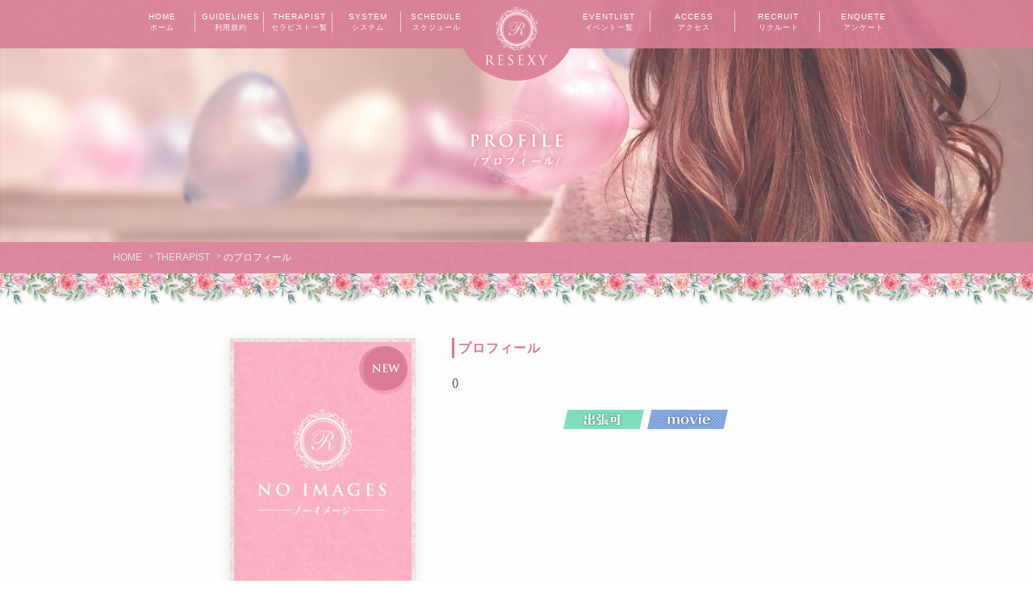

--- FILE ---
content_type: text/html
request_url: https://resexy.info/profile.php?sid=1452
body_size: 3796
content:
<!DOCTYPE html>
<html lang="ja">
<head>
	<meta charset="utf-8">
<!-- Google tag (gtag.js) -->
<script async src="https://www.googletagmanager.com/gtag/js?id=G-5YGHRTBJCP"></script>
<script>
  window.dataLayer = window.dataLayer || [];
  function gtag(){dataLayer.push(arguments);}
  gtag('js', new Date());

  gtag('config', 'G-5YGHRTBJCP');
</script>
<title>名古屋・伏見メンズエステ、アロマ&リンパマッサージサロン 「RESEXY〜リゼクシー」 | PROFILE</title>
<meta http-equiv="X-UA-Compatible" content="IE=edge,chrome=1">
<meta name="description" content="名古屋・伏見リラクゼーション・サロン「RESEXY〜リゼクシー」は、日本人セラピストによる完全個室・完全予約制の本格アロマ・リンパマッサージ専門店です。">
<meta name="keywords" content="名古屋・伏見メンズエステ,リンパマッサージ,日本人セラピスト">
<meta name="viewport" content="width=device-width, initial-scale=1, maximum-scale=1, user-scalable=no">
<meta name="referrer" content="unsafe-url">
<link rel="stylesheet" href="css/style.css?=20251110">
<link rel="stylesheet" href="css/swiper.min.css">
<link rel="stylesheet" href="https://maxcdn.bootstrapcdn.com/font-awesome/4.7.0/css/font-awesome.min.css">
<link rel="shortcut icon" href="https://resexy.info/images/favicon.ico">
<link rel="apple-touch-icon" href="https://resexy.info/images/apple-touch-icon.png">
<script src="js/jquery-1.11.2.min.js"></script>
<script src="js/swiper.min.js"></script>
<script src="js/script.js"></script>
	</head>
	<body id="top" class="">
		<header>

	<div class="inner">
		<section>
			<!-- logo -->
								<h1>
					<a href="https://resexy.info">
						<p><img src="https://resexy.info/images//logo.png" class="link_act_01" alt="名古屋・伏見メンズエステ&リラクゼーション・サロン「RESEXY〜リゼクシー」は、日本人セラピストによる完全予約制の本格アロマ・リンパマッサージ専門店です。" width="80"></p>
					</a>
				</h1>
							<!-- #logo -->
	    </section>

	    <ul class="btn_box">
			<!-- <li>
				<a href="https://resexy.info/contact.php" class="link_act_01">
					<img src="https://resexy.info/images/icon_contact.png" class="link_act_01" alt="CONTACT">
					<span>CONTACT</span>
				</a>
			</li> -->
<!-- 			<li>
				<a href="https://resexy.info/reserve.php" class="link_act_01">
					<img src="https://resexy.info/images/icon_reserve.png" class="link_act_01" alt="">
					<span></span>
				</a>
			</li> -->
		</ul>

	    <!-- pc menu-->
	    <ul class="nav">
			<li>
				<a href="https://resexy.info" class="link_act_01">
					HOME
					<span>ホーム</span>
				</a>
			</li>
			<li>
				<a href="https://resexy.info/guidelines.php" class="link_act_01">
					GUIDELINES
					<span>利用規約</span>
				</a>
			</li>
			<li>
				<a href="https://resexy.info/staff.php" class="link_act_01">
					THERAPIST
					<span>セラピスト一覧</span>
				</a>
			</li>
			<li>
				<a href="https://resexy.info/system.php" class="link_act_01">
					SYSTEM
					<span>システム</span>
				</a>
			</li>
			<li>
				<a href="https://resexy.info/schedule.php" class="link_act_01">
					SCHEDULE
					<span>スケジュール</span>
				</a>
			</li>
			<li>
				<a href="https://resexy.info/event2.php" class="link_act_01">
					EVENTLIST
					<span>イベント一覧</span>
				</a>
			</li>
			<li>
				<a href="https://resexy.info/access.php" class="link_act_01">
					ACCESS
					<span>アクセス</span>
				</a>
			</li>
			<li>
				<a href="https://resexy.info/recruit.php" class="link_act_01">
					RECRUIT
					<span>リクルート</span>
				</a>
			</li>
			<li>
				<a href="https://resexy.info/enquete.php" class="link_act_01">
					ENQUETE
					<span>アンケート</span>
				</a>
			</li>
		</ul>
		<!-- #pc menu-->

	    <!-- modal menu-->
		<div id="header-menu-sp">
			<div class="menu-toggle">
				<a href="" id="modal-open" class="menu-trigger">
					<span></span>
					<span></span>
					<span></span>
				</a>
			</div>
			<div class="modal" id="modal">
				<div class="modal-wrap">
					<div class="modal-content">
						<div class="modal-table-wrap">
							<div class="modal-table-cell">
								<div class="modal-content-box">
									<div class="modal-content-inner">
										<p class="modal-btn-close" id="modal-btn-close">
											<span class="bar01"></span>
											<span class="bar02"></span>
										</p>
										<div class="modal-ct-text-box">
											<nav>
												<ul>
													<li>
														<a href="https://resexy.info">
															HOME <span>トップページ</span>
														</a>
													</li>
													<li>
														<a href="https://resexy.info/guidelines.php">
															GUIDELINES <span>利用規約</span>
														</a>
													</li>
													<li>
														<a href="https://resexy.info/staff.php">
															THERAPIST <span>在籍一覧</span>
														</a>
													</li>
													<li>
														<a href="https://resexy.info/system.php">
															SYSTEM <span>料金</span>
														</a>
													</li>
													<li>
														<a href="https://resexy.info/schedule.php">
															SCHEDULE <span>出勤一覧</span>
														</a>
													</li>
													<li>
														<a href="https://resexy.info/event2.php">
															EVENTLIST <span>イベント一覧</span>
														</a>
													</li>
													<li>
														<a href="https://resexy.info/access.php">
															ACCESS <span>アクセス</span>
														</a>
													</li>
													<li>
														<a href="https://resexy.info/recruit.php">
															RECRUIT <span>求人</span>
														</a>
													</li>
													<!-- <li>
														<a href="https://resexy.info/contact.php">
															CONTACT <span>問い合わせ</span>
														</a>
													</li> -->
<!-- 													<li>
														<a href="https://resexy.info/reserve.php">
															 <span>ネット予約</span>
														</a>
													</li> -->
													<li>
														<a href="https://resexy.info/enquete.php">
															ENQUETE <span>アンケート</span>
														</a>
													</li>
													<li>
														<!-- {*
														<a href="https://resexy.info/magazine.php">
															MAGAZINE <span>メルマガ登録</span>
														</a>
														*} -->
														<a href="mailto:4179@pgate.jp">
														MAGAZINE <span>メルマガ登録</span>
														</a>
													</li>
													<li>
														<a href="https://resexy.info/link.php">
															LINK <span>リンク</span>
														</a>
													</li>
												</ul>
											</nav>
										</div>
									</div>
								</div>
							</div>
						</div>
					</div>
				</div>
			</div>
		</div>
		<!-- #modal menu-->
		
		</div>

</header>

				<section class="sub_mainvisual">
			<h2>
				<img src="https://resexy.info/images/profile.png" alt="PROFILE">
			</h2>
		</section>
		
		<!-- pankuzu -->
		<div class="pankuzu">
			<ol class="inner">
								<li>
										<a href="https://resexy.info/index.php" class="link_act_01">HOME</a>
									</li>
								<li>
										<a href="https://resexy.info/staff.php" class="link_act_01">THERAPIST</a>
									</li>
								<li>
										のプロフィール
									</li>
							</ol>
		</div>
		<!-- #pankuzu -->

					<main class="sub">
				<div class="inner">
					

<section class="contents_profile">
	<!-- 左 -->
	<div class="profile_box_left">
				<div class="bg_cast">
			<div class="img_box">
								<img src="https://resexy.info/images/no_image.jpg" alt="ノーイメージ" width="100%" name="photo">
								<span class="icon_new"><img src="images/icon_new.png" width="100%" alt="new"></span>
				<div class="iconbttom_box">
					
					
					
				</div>

			</div>
		</div>
						
								
								
								
								
						<script language="JavaScript" type="text/javascript">
			function look(image){
			document.photo.src=image;
		}
		</script>
	</div>
	<!-- //左 -->

	<!-- 右 -->
	<section class="profile_box_right">
		<h3 class="subtitle">
			プロフィール
		</h3>
		<p class="txt_box_01 mb_20">
			<span class="name">()</span>		</p>
		<div class="icon_oreimo">
						<!-- <img src="https://resexy.info/images/icon_oreimo.png" alt="俺×妹"> -->
									<img src="https://resexy.info/images/icon_send.png" alt="出張可">
									<img src="https://resexy.info/images/icon_movie.png" alt="動画">
					</div>

		
		<div class="sns_movie">
			
			
				
				
			
			



		</div>

				
		
		

	


	</section>
	<!-- //右 -->



	<section class="profile_box_schedule">
		<h3 class="subtitle">
			Schedule
		</h3>
		<table class="table_01">
			<tr>
							<th>
								11月17日(月)
						</th>
						<th>
								11月18日(火)
						</th>
						<th>
								11月19日(水)
						</th>
						<th>
								11月20日(木)
						</th>
						<th>
								11月21日(金)
						</th>
						<th>
								11月22日(土)
							</th>
						<th>
								11月23日(日)
							</th>
						<th>
								11月24日(月)
						</th>
						<th>
								11月25日(火)
						</th>
						<th>
								11月26日(水)
						</th>
						<th>
								11月27日(木)
						</th>
						<th>
								11月28日(金)
						</th>
						<th>
								11月29日(土)
							</th>
						<th>
								11月30日(日)
							</th>
						</tr>
			<tr>
								<td>お休み
					

				</td>
								<td>お休み
					

				</td>
								<td>お休み
					

				</td>
								<td>お休み
					

				</td>
								<td>お休み
					

				</td>
								<td>お休み
					

				</td>
								<td>お休み
					

				</td>
							</tr>
		</table>
	</section>

</section>



<script>
	// 動画モーダル
    (() => {
    const modal = document.getElementById('videoModal');
    const container = document.getElementById('videoContainer');
    const titleEl = document.getElementById('videoTitle');
    const closeBtn = document.getElementById('modalClose');
    let lastFocused = null;

    function openModal(html, title) {
        lastFocused = document.activeElement;
        titleEl.textContent = title || '動画';
        container.innerHTML = html;
        modal.setAttribute('aria-hidden', 'false');
        closeBtn.focus({ preventScroll: true });
        document.documentElement.style.overflow = 'hidden';
    }

    function closeModal() {
        const video = container.querySelector('video');
        if (video) {
        video.pause();
        video.currentTime = 0;
        }
        container.innerHTML = '';
        modal.setAttribute('aria-hidden', 'true');
        document.documentElement.style.overflow = '';
        if (lastFocused && typeof lastFocused.focus === 'function') {
        lastFocused.focus({ preventScroll: true });
        }
    }

    document.addEventListener('click', (e) => {
        const btn = e.target.closest('.js-video-trigger');
        if (!btn) return;

        const title = btn.dataset.title || '';
        const src = btn.dataset.src;
        const html = `<video src="${src}" controls muted></video>`;
        openModal(html, title);
    });

    closeBtn.addEventListener('click', closeModal);
    modal.addEventListener('click', (e) => {
        if (e.target.matches('[data-close="overlay"]')) closeModal();
    });
    document.addEventListener('keydown', (e) => {
        if (modal.getAttribute('aria-hidden') === 'false' && e.key === 'Escape') {
        closeModal();
        }
    });

    modal.addEventListener('keydown', (e) => {
        if (e.key !== 'Tab') return;
        const focusables = modal.querySelectorAll('button, [href], input, select, textarea, [tabindex]:not([tabindex="-1"])');
        if (!focusables.length) return;
        const first = focusables[0];
        const last = focusables[focusables.length - 1];
        if (e.shiftKey && document.activeElement === first) {
        last.focus();
        e.preventDefault();
        } else if (!e.shiftKey && document.activeElement === last) {
        first.focus();
        e.preventDefault();
        }
    });

})();
</script>


				</div>
			</main>
		
		<footer>

	<ul class="footer_btn">
		<li>
			<a href="tel:090-8676-6195" class="link_act_01">
				<i class="fa fa-mobile"></i> TEL
			</a>
		</li>
		
		<li>
			<a href="https://bit.ly/RESEGROUPLINE" class="link_act_01">
				<i class="fa fa-comment"></i> LINE
			</a>
		</li>
		<li>
			<a href="https://tokai.qzin.jp/resexy01/" class="link_act_01" target="_blank">
				<i class="fa fa-desktop"></i> 求人
			</a>
		</li>
		<li>
			<a href="#" class="pagetop link_act_01">
				<i class="fa fa-angle-up"></i>
			</a>
		</li>
	</ul>

	
			<div class="inner">

				<ul class="footer_nav">
					<li>
						<a href="https://resexy.info">
							HOME
						</a>
					</li>
					<li>
						<a href="https://resexy.info/guidelines.php">
							GUIDELINES
						</a>
					</li>
					<li>
						<a href="https://resexy.info/staff.php">
							THERAPIST
						</a>
					</li>
					<li>
						<a href="https://resexy.info/system.php">
							SYSTEM
						</a>
					</li>
					<li>
						<a href="https://resexy.info/schedule.php">
							SCHEDULE
						</a>
					</li>
					<li>
						<a href="https://resexy.info/event2.php">
							EVENTLIST
						</a>
					</li>
					<li>
						<a href="https://resexy.info/access.php">
							ACCESS
						</a>
					</li>
					<li>
						<a href="https://resexy.info/recruit.php">
							RECRUIT
						</a>
					</li>
					<!-- <li>
						<a href="https://resexy.info/contact.php">
							CONTACT
						</a>
					</li> -->
				<!-- 			<li>
					<a href="https://resexy.info/reserve.php">
						
					</a>
				</li> -->
				<li>
					<a href="https://resexy.info/enquete.php">
						ENQUETE
					</a>
				</li>
			<!-- {*
			<li>
				<a href="https://resexy.info/magazine.php">
					MAGAZINE
				</a>
			</li>
			*} -->
			<li>
				<a href="mailto:4179@pgate.jp">
					MAGAZINE
				</a>
			</li>
			<li>
				<a href="https://resexy.info/link.php">
					LINK
				</a>
			</li>
		</ul>
	</div>

	<p class="copywriter">
		<span>
			&copy;
			<script type="text/javascript">
				$y=2019;$ny=new Date().getFullYear();
				document.write($ny>$y?$y+'-'+$ny: $y);
			</script>
			RESEXY〜リゼクシー
		</span>
	</p>
</footer>

	</body>
</html>

--- FILE ---
content_type: text/css
request_url: https://resexy.info/css/style.css?=20251110
body_size: 21941
content:
@charset "utf-8";
html, body, div, span, object, iframe, h1, h2, h3, h4, h5, h6, p, blockquote, pre, abbr, address, cite, code, del, dfn, em, img, ins, kbd, q, samp, small, strong, sub, sup, var, b, i, dl, dt, dd, ol, ul, li, fieldset, form, label, legend, table, caption, tbody, tfoot, thead, tr, th, td, article, aside, canvas, details, figcaption, figure, footer, header, hgroup, menu, nav, section, summary, time, mark, audio, video {
	font-size: 100%;
	margin: 0;
	padding: 0px;
	outline: 0;
	border: 0;
	vertical-align: baseline;
}
/*paddingによる幅を無くします*/
*{
	-webkit-box-sizing:border-box;
	-moz-box-sizing:border-box;
	-o-box-sizing:border-box;
	-ms-box-sizing:border-box;
	box-sizing:border-box;
}
html{
	overflow-x: hidden;
}
body {
	width: 100%;
	min-width: 320px;
	min-height: 800px;
	background: url(../images/bg_body.png) repeat;
	line-height: 1.6;
	-webkit-text-size-adjust: 100%;
	-moz-text-size-adjust: 100%;
	overflow: hidden;
	color: #3a3434;
	/*font-family: "游明朝体", "Yu Mincho", YuMincho, "ヒラギノ明朝 Pro", "Hiragino Mincho Pro", "MS P明朝", "MS PMincho", serif;*/
	font-family: "ヒラギノ角ゴ Pro W3" , "Hiragino Kaku Gothic Pro" , "游ゴシック" , "Yu Gothic" , "游ゴシック体" , "YuGothic" , "Meiryo UI" , "メイリオ" , Meiryo , "ＭＳ Ｐゴシック" , "MS PGothic" , sans-serif;
	text-align: center;
	font-size: 14px;
}
article, aside, details, figcaption, figure, footer, header, hgroup, menu, nav, section, main {
	display: block;
}
h1, h2, h3, h4, h5, h6, strong, th {
	font-weight: normal;
}
ol, ul, li {
	list-style: none;
}
blockquote, q {
	quotes: none;
}
blockquote:before, blockquote:after, q:before, q:after {
	content: "";
	content: none;
}
a {
	padding: 0;
	margin: 0;
	font-size: 100%;
	vertical-align: baseline;
	background: transparent;
	color: #fff;
	text-decoration: none;
}
p {
	/*android版クローム　フォントサイズが大きくなる不具合対策*/
	max-height: 999999px;
}
ins {
	background-color: #ff9;/* 変更 */
	color: #000;/* 変更 */
	text-decoration: none;
}
mark {
	background-color: #ff9;/* 変更 */
	color: #000;/* 変更 */
	font-style: italic;
	font-weight: bold;
}
del {
	text-decoration: line-through;
}
abbr[title], dfn[title] {
	border-bottom: 1px dotted;
	cursor: help;
}
table {
	border-collapse: collapse;
	border-spacing: 0;
}
hr {
	display: block;
	height: 1px;
	border: 0;
	border-top: 1px solid #cccccc;
	margin: 1em 0;
	padding: 0;
}
img {
	vertical-align: middle;
}

/* from */
input{
	padding: 10px;
	text-align: left;
}
input, select {
	vertical-align: middle;
}
button, textarea, select{
	padding: 10px;
	-moz-appearance: none;
	appearance: none;
	border: 1px solid #d9d9d9;
	-webkit-appearance: none;
}
select {
	width: 210px;
	padding: 10px;
	background: #fff;
	border: 1px solid #d9d9d9;
	border-radius: 0px;
	text-align: center;
	vertical-align: middle;
	color: #727272;
}
input[type="text"],
input[type="email"] {
	border-radius: 0;
	border: 1px solid #d9d9d9;
	-webkit-appearance: none;
}
input[type="submit"],
input[type="reset"],
input[type="button"],
input[type="hidden"],
button,
textarea{
	border-radius: 0;
	-webkit-appearance: none;
}
input[type=radio],
input[type=checkbox] {
	display: inline;
	background: #eaeaea;
	padding: 5px 10px;
}
label{
	display: block;
	text-align: left;
	background: #fcfcfc;
	padding: 10px;
	-webkit-transition: 0.3s ease-in-out;
	-moz-transition: 0.3s ease-in-out;
	-o-transition: 0.3s ease-in-out;
	-ms-transition: 0.3s ease-in-out;
	transition: 0.3s ease-in-out;
}
input[type=radio]:checked + .radio:before {
	opacity: 1;
}
.checkbox:before {
	-webkit-transition: opacity 0.2s linear;
	transition: opacity 0.2s linear;
	position: absolute;
	top: 50%;
	left: 21px;
	display: block;
	margin-top: -7px;
	width: 5px;
	height: 9px;
	border-right: 3px solid #ccc;
	border-bottom: 3px solid #ccc;
	content: '';
	opacity: 0;
	-webkit-transform: rotate(45deg);
	-ms-transform: rotate(45deg);
	transform: rotate(45deg);
}
input[type=checkbox]:checked + .checkbox:before {
	opacity: 1;
}
.form_reset{
	-webkit-appearance: none;
	border:none;
}

/* float解除 */
header:after, footer:after, section:after, article:after, aside:after, main:after, div:after, dl:after, ul:after, ol:after, li:after {
	display: block;
	clear: both;
	height: 0;
	content: "";
}

/* common */
.atten_01,
a.atten_01 {
	font-weight: bold;
	color: #d87992;
}
.atten_02,
a.atten_02 {
	font-weight: bold;
	color: #79b2f7;
}

/* font */
.fs_l {
  font-size: 1.2em;
}
.fs_ll {
  font-size: 1.5em;
}
.fw_b {
  font-weight: bold;
}
.sm {
  font-size: 0.75em;
}

/* margin */
.mb_10 {
	margin-bottom: 10px;
}
.mb_20 {
	margin-bottom: 20px;
}
.mb_30 {
	margin-bottom: 30px;
}

/* padding */
.pl_10{
	padding-left: 10px;
}

/* center */
.center {
	text-align: center;
}

/* transition */
.link_act_01 {
	opacity: 1;
	-webkit-transition: 0.3s ease-in-out;
	transition: 0.3s ease-in-out;
}
.link_act_01:hover {
	opacity: 0.7;
	filter: alpha(opacity=80);
}
.link_act_02 {
	-webkit-transition: scale(1);
	transform: scale(1);
	-webkit-transition: all 0.6s;
	transition: all 0.6s;
}
.link_act_02:hover {
	-webkit-transform: scale(1.1);
	transform: scale(1.1);
}

/* btn */
.btn_01 {
	width: 280px;
	margin: 0 auto ;
	padding: 10px 0;
	border: 1px solid #d87992;
	color: #d87992;
	font-size: 14px;
	text-align: center;
	position: relative;
	display: block;
	-webkit-transition: 0.3s ease-in-out;
	transition: 0.3s ease-in-out;
}
.btn_01 a {
	color: #d87992;
}
.btn_01:after {
	position: absolute;
	top: 50%;
	right: 1em;
	content: '';
	margin-top:  -0.3em;
	width: 0.5em;
	height: 0.5em;
	border-top: 1px solid #d87992;
	border-right: 1px solid #d87992;
	-webkit-transform: rotate(45deg);
	transform: rotate(45deg);
	-webkit-transition: 0.3s ease-in-out;
	transition: 0.3s ease-in-out;
}
.btn_01:hover {
	background: #d87992;
	color: #fff;
}
.btn_01:hover a{
	color: #fff;
}
.btn_01:hover:after {
	border-top: 1px solid #fff;
	border-right: 1px solid #fff;
}
.btn_reset {
	background-color: transparent;
}

.inner {
	width: 100%;
	max-width: 1020px;
	margin: 0 auto;
	padding: 0 10px;
}

/* title */
.title img{
	width: 100%;
	max-width: 300px;
	margin: 0 auto 20px;
}

/* subtitle */
.subtitle {
	margin-bottom: 20px;
	padding-left: 5px;
	letter-spacing: 1px;
	border-left: 3px solid #d87992;
	color: #d87992;
	font-size: 16px;
	font-weight: 600;
	text-align: left;
}

/* table_01 */
.table_01 {
	width: 100%;
	background: #d87992;
	text-align: center;
	table-layout: fixed;
	font-size: 12px;
	color: #fff;
}
.table_01 th,
.table_01 td {
	padding: 4px;
	border: 1px solid #e6e6e6;
	vertical-align: middle;
}
.table_01 td {
	background: #fff;
	color: #3a3434;
}
.table_01 td .shop_box img{
	width: 100%;
	display: block;
	margin: 0px 0px 4px 0px;
}

/* dl_type_01 */
.dl_type_01 {
	margin-bottom: 20px;
	text-align: left;
	table-layout: fixed;
	font-size: 14px;
	max-height: calc(90vh - 50px - 50px );
	overflow-y: auto;
}
.dl_type_01 dt{
	width: 35%;
	margin-right: 5%;
	float: left;
	font-weight: 600;
	color: #757575;
}
.dl_type_01 dd {
	width: 60%;
	margin-bottom: 30px;
	padding-bottom: 30px;
	border-bottom: 1px dotted #d9d9d9;
	float: left;
}
.dl_type_01 dd:last-child {
	margin-bottom: 0;
	padding-bottom: 0;
	border-bottom: 0;
}
.dl_type_01 .requier{
	border-radius: 2px;
	background: #d87992;
	color: #fff;
	font-size: 10px;
	letter-spacing: 1px;
	padding: 5px 10px;
}
.dl_type_01 textarea {
	width: 100%;
	height: 250px;
}

/* dl_type_02 */
.dl_type_02 {
	margin-bottom: 20px;
	box-sizing: border-box;
	text-align: left;
}
.dl_type_02 dd{
	margin-bottom: 20px;
	padding-bottom: 20px;
	font-size: 14px;
}
.dl_type_02 dd:last-child {
	margin-bottom: 0;
	padding-bottom: 0;
}

/* txt_box_01 */
.txt_box_01 {
	font-size: 13px;
	text-align: left;
}

/* txt_box_02 */
.txt_box_02{
	font-size: 13px;
	text-align: center;
}

/* list_link_box */
.link_box {
	box-sizing: border-box;
	font-size: 10px;
	text-align: left;
}
.link_box li {
	display: inline-block;
	vertical-align: top;
}
.link_box li a {
	color: #2f2f2f;
}

/* cast */
.cast_box li {
	width: 100%;
	max-width: 230px;
	margin: 0 10px 20px 10px;
	display: inline-block;
	vertical-align: top;
}
.cast_box li .bg_cast{
	padding: 5px;
	background: #efd3d3 url(../images/bg_matl_02.png) repeat;
	box-shadow: 0px 5px 15px rgba(0, 0, 0, 0.1);
}
.cast_box li .img_box {
	width: 100%;
	height: 140%;
	padding-top: 140%;
	overflow: hidden;
	display: block;
	position: relative;
}
.cast_box li .img_box img {
	width: 100%;
	height: auto;
	display: block;
	object-fit: cover;
	position: absolute;
	left: 0;
	top: 0;
	z-index: 1;
}
.cast_box li .txt_box{
	width: 100%;
	padding: 5px;
	background: rgba(255, 255, 255, 0.6);
	font-size: 14px;
	color: #3a3434;
}
.cast_box li .time{
	padding: 2px 0;
	background: #d87992;
	font-size: 12px;
}
.cast_box li .icon_blog{
	border: 1px solid #d87992;
	color: #d87992;
	background:#fff;
	font-size: 12px;
	margin:3px 0;	
}
.cast_box li .icon_blog a{
	color: #d87992;
	display: block;
}
.cast_box li .icon_new {
	position: absolute;
	top: 5px;
	right: 5px;
	z-index: 100;
	width: 60px;
	height: 60px;
}
.cast_box li .icon_new img{
	width: 100%;
	max-width: 60px;
}
.cast_box li .rank_name {
	position: absolute;
	width: 80%;
	background: rgba( 255,255,255,0.85);
	color: #d87992;
	font-size: 12px;
	font-weight: bold;
	bottom: 10px;
	left: 3px;
	z-index: 100;
}
.cast_box li .icon_rank {
	position: absolute;
	bottom: 5px;
	/* right: 16px; */
	right: 5px;
	z-index: 100;
	width: 55px;
	height: 55px;
}
.cast_box li .icon_rank img{
	width: 100%;
	max-width: 55px;
}
.icon_x{
	width: 20px;
	height: auto;
}

/* 可愛いランキングと24時間営業 */
.iconbttom_box{
	position: absolute;
	left: 0;
	right: 0;
	bottom: 0;
}
.rank_name_box{
	position: relative;
}
.banner_24h img{
	width: 100%;
}
.img_box .iconbttom_box .banner_24h img{
	position: relative;
}
.contents_profile .profile_box_left .img_box .iconbttom_box .banner_24h img{
	position: relative;
}
.icon_oreimo {
	text-align: center;
}
.icon_oreimo img {
	width: 100px;
	margin:4px 0px 4px 0px;
}
.shop_box {
	text-align: center;
}
.shop_box img {
	width: 48%;
	margin:4px 0px 4px 0px;
}

/* fadein */
.fadein {
	opacity: 0;
	-webkit-transform: translate3d(0, 100%, 0);
	transform: translate3d(0, 100%, 0);
	-webkit-transition: all 1.2s ease;
	transition: all 1.2s ease;
}
.left {
	-webkit-transform: translate3d(-100%, 0, 0);
	transform: translate3d(-100%, 0, 0);
	-webkit-transition: all 1.2s ease;
	transition: all 1.2s ease;
}
.right {
	-webkit-transform: translate3d(100%, 0, 0);
	transform: translate3d(100%, 0, 0);
	-webkit-transition: all 1.2s ease;
	transition: all 1.2s ease;
}
.fadein.active,
.left.active,
.right.active {
	opacity: 1;
	-webkit-transform: translate3d(0, 0, 0);
	transform: translate3d(0, 0, 0);
}

.animation_01 {
	-webkit-animation: animation1 1s ease-in-out infinite alternate;
	animation: animation1 1s ease-in-out infinite alternate;
}
.animation_02 {
	-webkit-animation: animation2 1s ease-in-out infinite alternate;
	animation: animation2 1s ease-in-out infinite alternate;
}
@-webkit-keyframes animation1 {
	0% {
		-webkit-transform:translateX(-10px);
		-webkit-transform:translateY(-5px);
		-ms-transform:translateX(-10px);
		-ms-transform:translateY(-5px);
		transform:translateX(-10px);
		transform:translateY(-5px);
	}
	100% {
		-webkit-transform:translateX(0px);
		-webkit-transform:translateY(0px);
		-ms-transform:translateX(0px);
		-ms-transform:translateY(0px);
		transform:translateX(0px);
		transform:translateY(0px);
	}
}
@-webkit-keyframes animation2 {
	0% {
		-webkit-transform:translateX(10px);
		-webkit-transform:translateY(5px);
		-ms-transform:translateX(10px);
		-ms-transform:translateY(5px);
		transform:translateX(10px);
		transform:translateY(5px);
	}
	100% {
		-webkit-transform:translateX(0px);
		-webkit-transform:translateY(0px);
		-ms-transform:translateX(0px);
		-ms-transform:translateY(0px);
		transform:translateX(0px);
		transform:translateY(0px);
	}
}

/* header */
header {
	width: 100%;
	height: 60px;
	margin: 0 auto;
	background: rgba(216, 121, 146, 0.9) url(../images/bg_matl_01.png) repeat;
	text-align: center;
	position: fixed;
	top: 0;
	left: 0;
	-webkit-transition: 0.3s ease-in-out;
	transition: 0.3s ease-in-out;
	z-index: 99999;
}
header:after {
	width: 150px;
	height: 40px;
	margin: 0 auto;
	background: url(../images/header_bottom.png) no-repeat;
	background-size: contain;
	content: " ";
	display: block;
	position: absolute;
	bottom: -40px;
	left: 0;
	right: 0;
	z-index: -1;
}
header h1 {
	width: 160px;
	margin: 0 auto;
	position: absolute;
	top: 5px;
	left: 0;
	right: 0;
}

/* icon menu */
header .btn_box {
	position: absolute;
	top: 6px;
	right: 6px;
}
header .btn_box li {
	display: inline-block;
	vertical-align: middle;
}
header .btn_box li a {
	padding: 3px;
	background: #cc6a83;
	border-radius: 2px;
	display: block;
}
header .btn_box li:last-child a {
	background: #ac5269;
}
header .btn_box li img {
	width: 25px;
}
header .btn_box li span {
	display: block;
	font-size: 10px;
}
/* pc menu */
header .nav {
	padding-top: 14px;
}
header .nav li {
	border-right: 1px solid rgba(255, 255, 255, 0.6);
	display: inline-block;
	vertical-align: top;
}
header .nav li:nth-child(5),
header .nav li:nth-child(9) {
	border-right: 0;
}
header .nav li:nth-child(5){
	margin-right: 120px;
}
header .nav li span{
	font-size: 9px;
	display: block;
}
header .nav li a {
	width: 80px;
	letter-spacing: 1px;
	line-height: 1.4;
	display: block;
	font-size: 10px;
}
header .nav li:nth-child(n+6) a{
		width: 100px;
}

/* modal */
#header-menu-sp {
	display: none;
	height: 30px;
}
#header-menu-sp .modal-ct-text-box span{
	position: absolute;
	right: 20px;
}

.menu-toggle {
	width: 25px;
	height: 15px;
	padding: 15px 15px 0 0;
}
.menu-toggle .menu-trigger,
.menu-toggle .menu-trigger span {
	display: inline-block;
	transition: all .4s;
	box-sizing: border-box;
}
.menu-toggle .menu-trigger {
	position: relative;
	width: 25px;
	height: 15px;
}
.menu-toggle .menu-trigger span {
	position: absolute;
	left: 0;
	width: 100%;
	height: 2px;
	background-color: #fff;
	border-radius: 2px;
}
.menu-toggle .menu-trigger span:nth-of-type(1) {
	top: 0;
}
.menu-toggle .menu-trigger span:nth-of-type(2) {
	top: 6px;
}
.menu-toggle .menu-trigger span:nth-of-type(3) {
	bottom: 0;
}
#header-menu-sp .modal {
	display: none;
	position: fixed;
	top: 0;
	left: 0;
	right: 0;
	bottom: 0;
	z-index: 999999;
	filter:progid:DXImageTransform.Microsoft.gradient(startColorstr=#80000000,endColorstr=#80000000);
	background: rgba(216, 121, 146, 0.9);
}
#header-menu-sp .modal-wrap {
	max-width: 500px;
	height: 100%;
	margin: 0 auto;
	padding: 0 40px;
	overflow: auto;
	-webkit-overflow-scrolling: touch;
}
#header-menu-sp .modal-content {
	height: 100%;
	max-width: 960px;
	margin: 0 auto;
}
#header-menu-sp .modal-table-wrap {
	display: table;
	table-layout: fixed;
	height: 100%;
	width: 100%;
}
#header-menu-sp .modal-table-cell {
	width: 100%;
	max-width: 640px;
	display: table-cell;
	padding: 40px 0 40px;
	vertical-align: middle;
}
#header-menu-sp .modal-content-box {
	position: relative;
	margin: 0 auto;
}
#header-menu-sp .modal-content-inner {
	width: 220px;
	margin: 0 auto;
	padding-bottom: 30px;
	text-align: left;
}
#header-menu-sp .modal-content-inner nav li{
	margin-bottom: 20px;
	border-bottom: 1px solid #ffafc4;
}
#header-menu-sp .modal-content-inner nav li a {
	display: block;
	position: relative;
	letter-spacing: 2px;
	font-size: 13px;
}
#header-menu-sp .modal-content-inner nav li a:after {
	position: absolute;
	top: 50%;
	right: 0.3em;
	content: '';
	margin-top: -0.3em;
	width: 0.3em;
	height: 0.3em;
	border-top: 1px solid #fff;
	border-right: 1px solid #fff;
	-webkit-transform: rotate(45deg);
	transform: rotate(45deg);
	-webkit-transition: 0.3s ease-in-out;
	transition: 0.3s ease-in-out;
}
#header-menu-sp .modal-btn-close {
	position: absolute;
	bottom: -10px;
	left: 0;
	right: 0;
	z-index: 9;
	height: 40px;
	width: 40px;
	margin: 0 auto;
	padding: 5px 0 0 5px;
	cursor: pointer;
	background: #fff;
	border-radius: 50%;
}
#header-menu-sp .modal-btn-close span {
	display: block;
	background: #d87992;
	height: 2px;
	width: 30px;
}
#header-menu-sp .modal-btn-close .bar01 {
	-webkit-transform: translateY(15px) rotate(-45deg);
	transform: translateY(15px) rotate(-45deg);
}
#header-menu-sp .modal-btn-close .bar02 {
	-webkit-transform: translateY(13px) rotate(45deg);
	transform: translateY(13px) rotate(45deg);
}

/* pankuzu */
.pankuzu {
	background: rgba(216, 121, 146, 0.9) url(../images/bg_matl_01.png) repeat;
}
.pankuzu ol{
	padding: 10px;
	text-align: left;
	font-size: 12px;
}
.pankuzu ol li {
	display: inline-block;
	list-style-type: none;
	padding-right: 5px;
	color: #fff;
}
.pankuzu ol li:before {
	content: " > ";
	color: #e8e8e8;
	font-size: 10px;
	display: inline-block;
	vertical-align: text-bottom;
}
.pankuzu ol li:first-child:before {
	content: none;
}
.pankuzu ol li a{
	padding: 0 5px;
	color:#fff;
}
.pankuzu ol li a:first-child{
	padding: 0;
	color:#e8e8e8;
}

/* content */
main {
	z-index: 9999;
	width: 100%;
	position: relative;
}
main.sub {
	background-image: url(../images/bg_flower_top.png), url(../images/bg_flower_bottom.png);
	background-repeat: repeat-x, repeat-x;
	background-position: top, bottom;
	background-size: 170px 40px, 170px 40px;
}
main.sub .inner {
	max-width: 820px;
	padding: 80px 10px;
}
/* footer */
footer {
	padding-top: 20px;
	border-top: 1px solid #efefef;
}
footer a {
	color: #9a9a9a;
}
footer .copywriter {
	background: rgba(216, 121, 146, 0.9) url(../images/bg_matl_01.png) repeat;
	line-height: 30px;
	font-size: 10px;
	color: #fff;
}
footer .footer_nav {
	font-size: 13px;
}
footer .footer_nav li{
	margin: 0 5px 20px 5px;
	display: inline-block;
	vertical-align: top;
}
footer .footer_nav li a {
	width: 100px;
	border-bottom: 1px dotted #e4e4e4;
	display: inline-block;
	vertical-align: middle;
	font-size: 13px;
	-webkit-transition: 0.3s ease-in-out;
	transition: 0.3s ease-in-out;
}
footer .footer_nav li a:hover {
	color: #d87992;
}
footer .footer_btn {
	display: none;
}
/* bnr */
.bnr_box {
	margin-bottom: 20px;
}
.bnr_box li {
	display: inline-block;
	vertical-align: top;
	margin: 0 5px 5px 5px;
}
.bnr_box li img {
	width: 100%;
	max-width: 260px;
}

/* mainvisual */
.top_mainvisual {
	position: relative;
}
.top_mainvisual .bottom_box {
	background: rgba(255, 255, 255, 0.9) url(../images/bg_matl_01.png) repeat;
	background-size: contain;
	position: absolute;
	bottom: 0;
	left: 0;
	right: 0;
	z-index: 100;
}
.top_mainvisual .bottom_box .inner {
	max-width: 760px;
	padding: 5px 10px;
}
.top_mainvisual .info_box {
	margin-bottom: 5px;
	padding-bottom: 5px;
	border-bottom: 1px solid #d4d4d4;
	font-size: 18px;
	letter-spacing: 1px;
}
.top_mainvisual .info_box li {
	display: block;
	text-align: left;
	vertical-align: middle;
	margin: 0 auto;
    width: 630px;
}
.top_mainvisual .info_box li span {
	color: #d87992;
}
.top_mainvisual .info_box a {
	color: #3a3434;
	display: block;
}
.top_mainvisual .headline {
	width: 630px;
	margin: 0 auto;
}
.top_mainvisual .headline p {
	width: 60px;
	margin-right: 10px;
	padding: 2px;
	background: #d87992;
	color: #fff;
	float: left;
	font-size: 12px;
	border-radius: 2px;
}
.top_mainvisual .headline li {
	text-align: left;
}

/* mainvisual */
.top_mainvisual .mainvisual ul li {
	height: 800px;
}
.top_mainvisual .mainvisual ul li img{
	width: 100%;
	/* max-width: 600px;
	padding: 0 10px;
	position: absolute;
	top: 28%;
	left: 0;
	right: 0; */
	z-index: 100;
}
.top_mainvisual .mainvisual ul li.pc{
  display: block;
}
.top_mainvisual .mainvisual ul li.sp{
  display: none;
}
.top_mainvisual .mainvisual ul li:nth-child(1) img{
	margin: 0 auto;
}
.top_mainvisual .mainvisual ul li:nth-child(2) img{
	margin: 0 auto;
	top: 25%;
}
.top_mainvisual .mainvisual ul li:nth-child(3) img{
	margin: 0 auto;
	top: 20%;
}
.top_mainvisual .mainvisual ul li:nth-child(4) img{
	margin: 0 auto;
	top: 25%;
}
.top_mainvisual .mainvisual ul li:nth-child(1) {
	background: url(../images/bg_mainvisual_01.jpg) top center no-repeat;
	background-size: cover;
}
.top_mainvisual .mainvisual ul li:nth-child(2) {
	background: url(../images/bg_mainvisual_02.jpg) top center no-repeat;
	background-size: cover;
}
.top_mainvisual .mainvisual ul li:nth-child(3) {
	background: no-repeat bottom center/cover url(../images/img_mainvisual_24hour_bg.jpg);
}

/* sub_mainvisual */
.sub_mainvisual {
	height: 300px;
	background: url(../images/bg_subvisual.jpg) top center no-repeat;
	background-size: cover;
	position: relative;
}
.sub_mainvisual h2{
	width: 100%;
	max-width: 300px;
	margin: 0 auto;
	box-sizing: border-box;
	border-radius: 1px;
	position: absolute;
	top: 45%;
	left: 0;
	right: 0;
	z-index: 100;
}
.sub_mainvisual h2 img {
	width: 300px;
}

/* animation */
.slider .left_box {
	position: absolute;
	bottom: -20px;
	left: -50px;
	z-index: 1;
}
.slider .right_box {
	position: absolute;
	top: -60px;
	right: -50px;
	z-index: 1;
}
.slider .left_box img {
	width: 120px;
}
.slider .right_box img {
	width: 160px;
}

/*--------------------------------------
top page
--------------------------------------*/
.section_top_event{
	padding: 30px 0 100px;
}
.section_today_schedule,
.section_covergirl,
.section_newface,
.content,
.section_recruit{
	padding: 100px 0;
}

/* top_event */
.section_top_event{
	background-image:  url(../images/bg_flower_bottom.png);
	background-repeat:  repeat-x;
	background-position: bottom;
	background-size: 170px 40px;
}
.section_top_event .inner{
	position: relative;
}
.section_top_event .top_evnt_box img {
	width: 100%;
	max-width: 800px;
}
.section_top_event .left_box img,
.section_top_event .right_box img {
	width: 160px;
}
.section_top_event .left_box {
	position: absolute;
	bottom: -20px;
	left: -50px;
	z-index: 1;
}
.section_top_event .right_box {
	position: absolute;
	top: -60px;
	right: -50px;
	z-index: 1;
}

/*メインビジュアル下バナー*/
.top_bnr{
	padding: 5% 0;
	display: flex;
	align-items: center;
	justify-content: center;
	background: #ffe8ee;
}
/* トップバナースライダー */
#bnr_top_global .bnr_top_global{
	width: 100%;
}
#bnr_top_global .bnr_top_global p {
	width: 100%;
	margin: 0 0 5px 0;
	float: none;
}
#bnr_top_global .bnr_top_global li {
	font-size: 13px;
}
#bnr_top_global .swiper-pagination-bullet-active{
	background: #d87992;
	opacity: 1;
}
#bnr_top_global .swiper-slide {
	align-self:  center;
}

#bnr_top_global .swiper-pagination-bullet{
	background-color: #d87992;
}
#bnr_top_global img{
	max-width: 609px;
}
#bnr_top_global .long{
	margin: auto;
}
#bnr_top_global .long img{
	max-width: 700px;
}
/* today_schedule */
.section_today_schedule .inner{
	position: relative;
}
.section_today_schedule .swiper-container {
	width: 100%;
	max-width: 950px;
}
.section_today_schedule .cast_box li {
	max-width: 100%;
	margin: 0;
}

/* covergirl */
.section_covergirl {
	background-color: #f0fff9;
	background-image: url(../images/bg_content.png), url(../images/bg_flower_top.png), url(../images/bg_flower_bottom.png);
	background-repeat: repeat, repeat-x, repeat-x;
	background-position: center, top, bottom;
	background-size: contain, 170px 40px, 170px 40px;
}
.section_covergirl .inner{
	position: relative;
}
.section_covergirl .swiper-container {
	width: 100%;
	max-width: 950px;
}
.section_covergirl .cast_box li {
	margin: 0;
}
.section_covergirl .inner .icon_oreimo img {
	width: 100px;
	margin:4px 0px 4px 0px;
}
.section_covergirl .inner .icon_oreimo{
	text-align: center;
}

/* newface */
.section_newface .inner{
	position: relative;
}
.section_newface .swiper-container {
	width: 100%;
	max-width: 950px;
}
.section_newface .cast_box li {
	margin: 0;
}
.section_newface .btn_staff img{
	width: 100%;
	max-width: 600px;
	margin-top: 50px;
	margin-bottom: 50px;
}

/* blog */

#blog{
  max-height: 270px;
  width: 95%;
  border: 1px solid #d87992;
  background: #fff;
overflow: scroll;
}
.section_blog .blog_wrap{
	position: relative;
}
.section_blog .title img {
    max-width: 170px;
    margin: 0;
    position: absolute;
    top: -40px;
    left: -5px;
    z-index: 100;
}

@media (max-width: 480px){
.section_blog .title img {
    max-width: 170px;
    margin: 0;
    position: absolute;
    top: -45px;
    left: -15px;
    z-index: 100;
}
}

.blog_wrap{
	max-width: 700px;
    margin: 0 auto;
    max-height: 270px;
    position: relative;

}

@media (max-width: 768px){
.blog_wrap{
		width:100%;
	}
}
.blog_box{
	padding-bottom: 100px;
}
.blog_box .swiper-wrapper {
    background-color: #fff;
        word-break: break-all;
    display: block;
}
.blog_box .swiper-slide {
    background-color: #fff;
    position: relative;
    left: 0;
    padding: 0 8px 0 8px;
    box-sizing: border-box;
    word-break: break-all;
    -webkit-transition: all .25s ease-out;
       -moz-transition: all .25s ease-out;
        -ms-transition: all .25s ease-out;
         -o-transition: all .25s ease-out;
            transition: all .25s ease-out;
    min-height: 90px;
}
#blog .swiper-slide:nth-child(odd){
    background: #ffe8ee;
}
#blog .swiper-slide a {
    display: flex;
    align-items: center;   
}
.blog_box .swiper-slide:hover,
#blog .swiper-slide:nth-child(odd):hover
 {
    opacity: .5;
    left: -11px;
}
#blog .swiper-slide a .blog_detail{
  text-align: left;
  padding-left: 8px;
}
.blog_box p.info_title{
    color: #3a3434;
    font-weight: 600;
    overflow: hidden;
    text-overflow: ellipsis;
    white-space: nowrap;
    padding-bottom: 3px;
}
.blog_box p.time{
  color: #b1b1b1;
  font-size: 10px;
  line-height: 1;
    overflow: hidden;
    text-overflow: ellipsis;
    white-space: nowrap;
    margin-bottom: 3px;
}
.blog_box p.comment{
	color: #d87992;
}
.blog_box .flexslider .slides img{
  width: auto;
}
.blog_box p.img img{
    width: 90px;
    height: 90px;
    object-fit: cover;
}

/* content */
.content {
	background-color: #f0fff9;
	background-image:
	url(../images/bg_content.png),
	url(../images/bg_flower_top.png),
	url(../images/bg_flower_bottom.png)
	;
	background-repeat:
	repeat,
	repeat-x,
	repeat-x
	;
	background-position:
	center,
	top,
	bottom
	;
	background-size:
	contain,
	170px 40px,
	170px 40px
	;
}

/* topics & twitter */
.col_two {
	display: -webkit-box;
	display: -ms-flexbox;
	display: flex;
	-ms-flex-wrap: wrap;
	flex-wrap: wrap;
	-webkit-box-pack: justify;
	-ms-flex-pack: justify;
	justify-content: space-between;
	-webkit-box-align: stretch;
	-ms-flex-align: stretch;
	align-items: stretch;
}
.col_two > section {
	margin: 0 auto 20px;
	padding: 15px;
	background: url(../images/bg_body.png) repeat;
	box-shadow: 0px 5px 15px rgba(0, 0, 0, 0.1);
	position: relative;
}
.col_two > section .title img {
	max-width: 150px;
	margin: 0;
	position: absolute;
	top: -45px;
	left: -25px;
	z-index: 100;
}

/* topics */
.section_topics {
	width: 60%;
}
.section_topics .info_box {
	height: 400px;
	padding: 15px;
	text-align: left;
	overflow-y: auto;
	overflow-x: hidden;
	box-shadow: 0 0 0 2px #a4f6f7, 0 0 0 4px #fff, 0 0 0 6px #a4f6f7;
}
.section_topics .info_box article time {
	font-size: 12px;
	color: #949494;
}
.section_topics .info_box article h3 {
	margin-bottom: 10px;
	font-size: 16px;
	font-weight: 600;
	color: #d87992;
}
.section_topics .info_box article p {
	margin-bottom: 10px;
	padding-bottom: 10px;
	border-bottom: 1px dotted #949494;
}
.section_topics .arrow a{
	color: #d87992;
	font-size: 12px;
	float: right;
}
.section_twitter {
	width: 35%;
}
/*<!-- twitter -->*/
.section_twitter .twitter-timeline {
	width: 99999px !important;
	box-shadow: 0 0 0 2px #afecff, 0 0 0 4px #fff, 0 0 0 6px #afecff;
}
.twitter-timeline {
	margin: 0 auto;
}

/* event */
.event_box {
	padding: 15px;
	background: url(../images/bg_body.png) repeat;
	box-shadow: 0px 5px 15px rgba(0, 0, 0, 0.1);
}
.event_box ul {
	box-shadow: 0 0 0 2px #c1ddff, 0 0 0 4px #fff, 0 0 0 6px #c1ddff;
	font-size: 0;
	display: flex;
	flex-wrap: wrap;
	justify-content: center;
}
.event_box ul:nth-child(1){
	margin-bottom: 10px;
}
.event_box ul li {
	width: 50%;
	padding: 10px;
	/* display: inline-block; */
	vertical-align: top;
}
.event_box ul li img {
	width: 100%;
	max-width: 470px;
	box-shadow: 0px 5px 15px rgba(0, 0, 0, 0.1);
}
.member_box{
	margin-top: 20px;
}
.member_box ul li img{
	max-width: 470px;
	width: 100%;
}
/* recruit */
.section_recruit {
	position: relative;
	font-family: "游明朝体", "Yu Mincho", YuMincho, "ヒラギノ明朝 Pro", "Hiragino Mincho Pro", "MS P明朝", "MS PMincho", serif;
}
.section_recruit h3 {
	margin-bottom: 20px;
	font-size: 18px;
	font-weight: 600;
	color: #d87992;
}
.section_recruit h3 span {
	background: linear-gradient(transparent 80%, #ffe5ec 80%);
}
.section_recruit .left_box img,
.section_recruit .right_box img {
	width: 260px;
}
.section_recruit .left_box {
	position: absolute;
	top: 40px;
	left: 0;
	z-index: -1;
}
.section_recruit .right_box {
	position: absolute;
	top: 10px;
	right: 0;
	z-index: -1;
}
.section_recruit .btn_01 {
	margin-bottom: 40px;
}
.bnr_oreimo{
	width: 100%;
	max-width: 600px;
	/* margin-bottom: 20px; */
}
.img_gaiyo {
	width: 100%;
	max-width: 400px;
}
.img_recruit_bnr {
	width: 100%;
	max-width: 400px;
}
.section_recruit .img_gaiyo {
    margin-top: 30px;
}

/* movie */
.section_movie {
	width: 100%;
	max-width: 700px;
	margin: 0 auto;
	padding: 15px;
	background: url(../images/bg_body.png) repeat;
	box-shadow: 0px 5px 15px rgba(0, 0, 0, 0.1);
	position: relative;
}
.section_movie .title img {
	max-width: 150px;
	margin: 0;
	position: absolute;
	top: -20px;
	left: -20px;
	z-index: 100;
}
.section_movie .movie {
	width: 100%;
	height: auto;
	padding-bottom: 56.25%; /*16:9の場合*/
	box-shadow: 0 0 0 2px #d7ffea, 0 0 0 4px #fff, 0 0 0 6px #d7ffea;
	position: relative;
}
.section_movie .movie iframe {
	width: 100%;
	height: 100%;
	position: absolute;
	top: 0;
	left: 0;
}

/*--------------------------------------
system page
--------------------------------------*/
.contents_system .system_box {
	margin-bottom: 15px;
	padding: 60px 30px 30px 30px;
	background: #d87992 ;
	box-shadow :0px 5px 15px rgba(0, 0, 0, 0.1);
}
.contents_system .system_box h3 {
	width: 300px;
	margin: 0 auto 15px;
	font-size: 20px;
	letter-spacing: 2px;
	color: #fff;
	position: relative;
}
.contents_system .system_box h3:before{
	width: 40px;
	height: 40px;
	background: url(../images/logo_mark.png);
	background-size: contain;
	content: " ";
	position: absolute;
	top: -40px;
	left: 0;
	right: 0;
	margin: 0 auto;
}
.contents_system .system_box h3 span {
	width: 140px;
	margin: 0 auto;
	border-top: 1px solid #fff;
	display: block;
	font-size: 12px;
	letter-spacing: 2px;
}
.contents_system .system_box .txt_box_02 {
	padding: 10px;
	margin-bottom: 15px;
	background: #fff;
	border: 1px solid #ac5269;
	font-weight: 600;
	color: #d87992;
}
.contents_system .system_box .img_box {
	width: 100%;
	max-width: 740px;
	border-top: 1px solid #ac5269;
	border-left: 1px solid #ac5269;
	border-right: 1px solid #ac5269;
}
.contents_system .system_box .img_box p {
	width: 100%;
	max-width: 500px;
	margin: 0 auto;
	padding: 10px;
	background: rgba(255, 255, 255, 0.9);
	font-weight: 600;
	position: absolute;
	top: 45px;
	left: 0;
	right: 0;
}
.contents_system .system_box .table {
	width: 100%;
	margin: 0 auto 20px;
	font-size: 16px;
	background: #fff;
	border: 1px solid #a24860;
}
.contents_system .system_box .table:last-child {
	margin-bottom: 0
}
.contents_system .system_box .table tr {
	border-bottom: 1px solid #ac5269;
}
.contents_system .system_box .table tr:last-child {
	border-bottom: 0;
}
.contents_system .system_box .table th {
	background: #ac5269;
	color: #fff;
}
.contents_system .system_box .table td {
	color: #ac5269;
}
.contents_system .system_box .table th,
.contents_system .system_box .table td {
	width: 50%;
	padding: 10px 0;
}
.contents_system .system_box .table span {
	font-size: 12px;
	vertical-align: middle;
}
.contents_system .system_box .table span i{
	font-size: 20px;
}

/*--------------------------------------
cast page
--------------------------------------*/
/*絞り込み用モーダル設定*/
.modal_wrap input#trigger {
	display: none;
}
.modal_overlay {
	display: flex;
	justify-content: center;
	overflow: hidden;
	position: fixed;
	top: 0;
	left: 0;
	z-index: 9999;
	width: 100%;
	height: 100%;
	background: rgba(0, 0, 0, 0.7);
	opacity: 0;
	transition: opacity 0.5s, transform 0s 0.5s;
	transform: scale(0);
}
.modal_trigger {
	position: absolute;
	width: 100%;
	height: 100%;
	background: rgba(0, 0, 0, 0.3)
}
.modal_content {
	position: absolute;
	align-self: center;
	width: 90%;
	max-width: 800px;
	/*margin: 30px 30px 15px;*/
	box-sizing: border-box;
	background: #fff;
	/*line-height: 1.4em;*/
	transition: 0.5s;
}
.close_button {
	position: absolute;
	top: 5px;
	right: 40px;
	font-size: 20px;
	cursor: pointer;
	background: none;
	color: #4c4c4c;
	z-index: 1;
}
.modal_wrap input:checked ~ .modal_overlay {
	opacity: 1;
	transform: scale(1);
	transition: opacity 0.5s;
}
.open_button {
  /*position: fixed;
  top: 0;
  right: 0;
  bottom: 0;
  left: 0;
  display: flex;
  justify-content: center;
  align-items: center;
  width: 200px;
  height: 30px;
  margin: auto;
  padding: 8px 16px;
  color: #444;
  font-weight: bold;
  font-family: 'Montserrat', sans-serif;
  box-shadow: 0 1px 3px rgba(0, 0, 0, 0.6);
  border-radius: 16px;
  cursor: pointer;*/
  max-width: 600px;
  margin: 0 auto;
}
.open_button img{
	width: 100%;
	max-width: 800px;
}

/*絞り込みモーダル内設定*/
.contents_cast .sort_cast{
	/*margin-bottom: 50px;*/
	background: rgba(216, 121, 146, 0.9) url(../images/bg_matl_01.png) repeat;
	z-index: -1;
}
.contents_cast .sort_cast .dl_type_01{
	padding: 2% 2% 0 2%;
	margin-bottom: 0;
}
.contents_cast .sort_cast .dl_type_01 dt{
	width: 10%;
	color: #fff;
}
.contents_cast .sort_cast .dl_type_01 dd{
	width: 85%;
	margin-bottom: 10px;
	padding-bottom: 10px;
}
.contents_cast .sort_cast .dl_type_01 dd label{
	display: inline-block;
	background: none;
	padding: 0;
}
.contents_cast .sort_cast .dl_type_01 dd input[type="checkbox"]{
	background: #fff;
}
.contents_cast .sort_cast button{
	width: 70%;
	float: left;
	background: #ac5269;
	border: none;
	color: #fff;
}
.contents_cast .cast_box .no_staff{
	color: #d87992;
	font-weight: bold;
	max-width: 100%;
}
.contents_cast a.btn_back{
	width: 30%;
	padding: 9px 0;
	float: right;
	background: #000;
	font-size: 10px;
}

.info_btn {
	width: 100%;
    max-width: 600px;
    margin: 30px auto 0px;
    display: flex;
    flex-wrap: wrap;
    justify-content: center;
	align-items: center;
}
.info_btn a {
    display: block;
	width: calc(96%/2);
	background: #ac5269;
    padding: 10px;
    font-size: 20px;
    color: #fff;
    font-size: 16px;
	margin: 0 1%;
}

/*左右花設定*/
.modal_content .right_box{
	position: absolute;
	top: -60px;
	right: -80px;
}
.modal_content .right_box img{
	width: 160px;
}
.modal_content .left_box{
	position: absolute;
	bottom: -40px;
	left: -80px;
}
.modal_content .left_box img{
	width: 160px;
}

/*絞り込みボタン*/
input[type=text] {
  -ms-appearance: none;
  -moz-appearance: none;
  -webkit-appearance: none;
  appearance: none;
}

.sort_name {
    text-align: center;
    max-width: 600px;
    margin: 10px auto 20px;
    }
    .sort_name label{
    	text-align: center
    }
     .sort_name div{
     	display: flex;
     	justify-content: center;
     }
.contents_cast .sort_name input[type="text"] {
	text-align: left;
	font-size: 14px;
	font-weight:600;
	width: 100%;
	}
.contents_cast .sort_name input[type="submit"] {
    width: calc( ( 100% - 35px ) / 2 );
    margin: 0 15px 10px 0;
	font-size: 15px;
	padding: 0;
	vertical-align: top;
}
.sort_name{
	text-align: center;
}
.contents_cast .sort_name a.btn_back {
    width: calc( ( 100% - 35px ) / 2 );
	margin-bottom: 10px;
	font-size: 15px;
	background: #000;
	border: 1px solid #000;
	color: #fff;
	position: relative;
	cursor: pointer;
	display: inline-block;
	font-family: sans-serif;
	line-height: 32px;
	appearance: auto;
    user-select: none;
    white-space: pre;
    align-items: flex-start;
    text-align: center;
    padding: 0;
    float: none;
}
.sort_name input[type="submit"] {
    background: #ac5269;
    border: 1px solid #ac5269;
    max-width: 500px;
    width: 100%;
    margin: 0 auto;
    font-size: 20px;
    color: #fff;
    position: relative;
    margin-bottom: 10px;
    cursor: pointer;
    -webkit-appearance: none;
}
.sort_name input[type="submit" i] {
    appearance: auto;
    user-select: none;
    white-space: pre;
    align-items: flex-start;
    text-align: center;
}

@media (max-width: 480px){
.contents_cast .sort_name input[type="submit"],
.contents_cast .sort_name a.btn_back{
		font-size: 14px
	}
}

/*店舗*/
.resexy_staff{
	margin-bottom: 50px
}
.shop_bnr{
	margin-bottom: 10px;
}

.shop_bnr img{
	width: 100%;
	max-width: 800px;
}

/*--------------------------------------
schedule page
--------------------------------------*/
.contents_schedule .schedule_nav li.top {
	width: 100%;
	background: linear-gradient(270deg, rgba(220, 138, 160,0) 0%, rgba(220, 138, 160,1) 30%, rgba(220, 138, 160,1) 70%, rgba(220, 138, 160,0) 100%);
}
.contents_schedule .schedule_nav li.top a{
	padding: 0;
	border: none;
	background: 0;
	line-height: 40px;
	pointer-events: none;
	color: #fff;
}
.contents_schedule .schedule_nav {
	margin: 0 auto 1%;
}
.contents_schedule .schedule_nav li {
	display: inline-block;
	width: 13.5%;
	margin-bottom: 10px;
}
.contents_schedule .schedule_nav li a {
	padding: 10px;
	box-sizing: border-box;
	color: #fff;
	font-size: 12px;
	display: block;
	position: relative;
	border: 1px solid #dd849c;
	color: #dd849c;
}
.contents_schedule .schedule_nav li.active a {
	background: #dd849c;
	color: #fff;
}
.contents_schedule .schedule_nav li.days a i{
	height: 40px;
	position: absolute;
	right: 0;
	top: 0;
	line-height: 40px;
	-webkit-transition: 0.3s ease-in-out;
	-moz-transition: 0.3s ease-in-out;
	-o-transition: 0.3s ease-in-out;
	transition: 0.3s ease-in-out;
	color: #fff;
	font-weight: bold;
}

/*--------------------------------------
profile page
--------------------------------------*/
.contents_profile .profile_box_right {
	width: 60%;
	float: right;
	-webkit-transition: 0.3s ease-in-out;
	-moz-transition: 0.3s ease-in-out;
	-o-transition: 0.3s ease-in-out;
	transition: 0.3s ease-in-out;
}
.profile_box_right .txt_box_01 a{
	color: #3A3434;
}
.profile_box_left img {
	box-shadow: 0px 5px 15px rgba(0, 0, 0, 0.1);
	height: auto;
}
.contents_profile .profile_box_left {
	width: 40%;
	margin-bottom: 30px;
	padding: 0 5px;
	float: left;
	-webkit-transition: 0.3s ease-in-out;
	transition: 0.3s ease-in-out;
}
.contents_profile .profile_box_left .bg_cast {
	width: 100%;
	max-width: 230px;
	margin: 0 auto 20px;
	padding: 5px;
	background: #efd3d3 url(../images/bg_matl_02.png) repeat;
	background-size: contain;
	box-shadow: 0px 5px 15px rgba(0, 0, 0, 0.1);
}
.contents_profile .profile_box_left .img_box {
	width: 100%;
	height: 140%;
	padding-top: 140%;
	overflow: hidden;
	display: block;
	position: relative;
	text-align: center;
}
.contents_profile .profile_box_left .img_box img {
	width: 100%;
	height: auto;
	display: block;
	object-fit: cover;
	position: absolute;
	left: 0;
	top: 0;
	z-index: 1;
	box-shadow: none;
}
.contents_profile .profile_box_left .img_box .icon_new{
	position: absolute;
	top: 5px;
	right: 5px;
	z-index: 100;
	width: 60px;
	height: 60px;
}
.contents_profile .profile_box_left .img_box .icon_new img {
	width: 100%;
	max-width: 60px;
	box-shadow: none;
}
.contents_profile .profile_box_left .img_box .rank_name {
	position: absolute;
	width: 75%;
	background: rgba( 255,255,255,0.85);
	color: #d87992;
	font-size: 12px;
	font-weight: bold;
	bottom: 10px;
	left: 3px;
	z-index: 100;
}
.contents_profile .profile_box_left .img_box .icon_rank {
	position: absolute;
	bottom: 5px;
	right: 16px;
	z-index: 100;
	width: 55px;
	height: 55px;
}
.contents_profile .profile_box_left .img_box .icon_rank img{
	width: 100%;
}
.contents_profile .profile_box_schedule {
	clear: both;
}
.profile_box_schedule .table_01 th{
	padding: 4px;
	font-size: 10px;
}
.profile_box_schedule .table_01 th,
.profile_box_schedule .table_01 td{
	vertical-align: top;
}


.contents_profile h4.subtitle{
	display: flex;
}
.contents_profile #blog{
	width: 100%;
}
.contents_profile .section_blog{
	margin-bottom: 0;
}
.blog_category-content a{
	color: #000;
	display: block;
	height: 100%;
	padding-left;
	cursor:pointer;
}
.blog_category-content .blog{
	display: flex;
}
/*動画*/
.movie_box{
	width: 100%;
} 
.sns_movie{
	display: flex;
}
/*.sns_movie>div{
	width: 100%;
}*/
.profile_box_right .sns_icon{
	text-align: left;
	width:30%;
	margin-right: 16px;
}
.profile_box_right .sns_icon div:nth-of-type(2){
	margin-top: 20px;
}
.profile_box_right .icon_x,
.profile_box_right .icon_blog{
	width: 60px;
	height: auto;
}
.profile_box_right .area_movie{
	width: 70%;
}

/* 動画モーダル */
.area_movie .thumb {
	border: none;
	background: none;
	display: block;
	border-radius: 16px;
	position: relative;
	padding: 0;
}
/* .area_movie .thumb > img {
	display: block;
	height: 100%;
	width: auto;
	max-height: 180px;
	object-fit: cover;
	aspect-ratio: 1/1;
	border-radius: 10px;
	cursor: pointer;
	transition: 0.3s ease-in-out;
} */
/* .area_movie .thumb:hover > img { filter: brightness(75%); } */
.area_movie .thumb > video {
	display: block;
	height: 100%;
	width: auto;
	/* width: 50%; */
	max-height: 180px;
	object-fit: cover;
	aspect-ratio: 1/1;
	border-radius: 10px;
	cursor: pointer;
	transition: 0.3s ease-in-out;
}
.area_movie .thumb:hover > video { filter: brightness(75%); }

.area_movie .thumb .play {
	position: absolute;
	top: 50%;
	left: 50%;
	transform: translate(-50%, -50%);
	cursor: pointer;
	opacity: 1;
	transition: 0.3s ease-in-out;
}
.area_movie .thumb:hover .play { opacity: 0.7; }
.area_movie .thumb .play > img {
	max-width: 64px;
	width: 100%;
	height: auto;
}
.area_movie .modal {
	position: fixed;
	inset: 0;
	display: none;
	align-items:center;
	justify-content: center;
	z-index: 9999;
}
.area_movie .modal[aria-hidden="false"] { display: flex; }
.area_movie .modal__overlay {
	position: absolute;
	inset: 0;
	background: rgba(0,0,0,0.6);
	backdrop-filter: blur(2px);
}
.area_movie .modal__panel {
	position: relative;
	width: min(85vw, 960px);
	background: #000;
	border-radius: 8px;
	box-shadow: 0 20px 60px rgba(0,0,0,0.25);
	overflow: hidden;
	margin-top: 30px;
}
.area_movie .modal__media {
	position: relative;
	aspect-ratio: 16/9;
	background: #222;
}
@media screen and (max-width: 768px) {
	.area_movie .modal__media { aspect-ratio: 9/14; }
}
.area_movie .modal__media :is(iframe, video) {
	position: absolute;
	inset: 0;
	width: 100%;
	height: 100%;
	border: 0;
}
.area_movie .modal__header {
	display: flex;
	align-items: center;
	justify-content: space-between;
	gap: 12px;
	padding: 10px 14px;
	background: #111;
	color: #fff;
}
.area_movie .modal__header:after {
	content: none;
	display: none;
}
.area_movie .modal__title {
	font-size: 14px;
	font-weight: 600;
	letter-spacing: .02em;
}
.area_movie .modal__close {
	appearance: none;
	border: 0;
	background: #fff;
	color: #111;
	border-radius: 10px;
	padding: 6px 10px;
	cursor: pointer;
	font-weight: 600;
}

/*.sns_txt{
	text-align: left;
}
.sns_txt img{
	width: auto;
	max-width: 100%!important;
	height: auto!important;
}*/
/* youtube */
.youtube_box{
	position: relative;
	width: 100%;
	padding-top: 56.25%;
	margin-bottom: 20px;
}
.youtube_inner{
	position: absolute;
	top: 0;
	right: 0;
	width: 100%;
	height: 100%;
}

.profile_box_right .blog_box{
	padding-bottom: 0
}

/*--------------------------------------
access page
--------------------------------------*/
.contents_access iframe{
	padding: 10px;
	background: #d87992;
	box-shadow: 0px 5px 15px rgba(0, 0, 0, 0.1);
}
.contents_access .txt_box_01 span {
	color: #d87992;
}


.contents_access .txt_box_01 a{
 color: #3a3434;
}

/*--------------------------------------
link page
--------------------------------------*/
.contents_link .dl_type_02 img{
	box-shadow: 0px 5px 15px rgba(0, 0, 0, 0.1);
}


/*--------------------------------------
event2 page
--------------------------------------*/
.contents_event2 .event2_box{
	display: grid;
    grid-template-columns: repeat(1, minmax(0, 1fr));
    gap: 30px min(2%, 30px);
} 
/* .contents_event2 .event2_box li{
    padding: 30px;
    background: #d87992;
    box-shadow: 0px 5px 15px rgba(0, 0, 0, 0.1);
	margin-bottom: 30px;
} */
.contents_event2 .event2_box ul {
	display: grid;
	grid-template-columns: repeat(2, 1fr);
	gap: 20px;
}
.contents_event2 .event2_box h3{
    margin: 0 auto 10px;
    padding: 8px;
    letter-spacing: 2px;
    color: #fff;
    background: linear-gradient(270deg, rgba(220, 138, 160, 0) 0%, rgba(220, 138, 160, 1) 30%, rgba(220, 138, 160, 1) 70%, rgba(220, 138, 160, 0) 100%);
}
.contents_event2 .event2_box .day{
    width: 100%;
    margin: 0 auto 20px;
    padding-top: 4px;
    border-top: 1px solid #fff;
    display: block;
    font-size: 12px;
    letter-spacing: 2px;
	color: #fff;
}
.contents_event2 .event2_box .txt{
    width: 100%;
    margin: 0 auto 20px;
    background-color: #fff;
	padding: 20px;
}
.contents_event2 .event2_box img{
	width: 100%;
	height: auto;
}
@media screen and (max-width: 480px) {
	.contents_event2 .event2_box ul {
		/* grid-template-columns: 1fr; */
		gap: 20px 10px;
	}
	/* .contents_event2 .event2_box li{
		padding: 20px;
	} */
	.contents_event2 .event2_box h3{
		font-size: 11px;
		padding: 6px 4px 4px;
		letter-spacing: 0;
		background: linear-gradient(270deg, rgba(220, 138, 160, 0) 0%, rgba(220, 138, 160, 1) 20%, rgba(220, 138, 160, 1) 80%, rgba(220, 138, 160, 0) 100%);
	}
	.contents_event2 .event2_box .day{
		margin: 0 auto 10px;
	}
	.contents_event2 .event2_box .txt{
		margin: 0 auto 10px;
		font-size: 12px;
		padding: 10px;
	}
}

.contents_event2 .event2_detail_box h3 {
	margin: 30px auto 20px;
	padding-bottom: 10px;
	font-size: 20px;
	letter-spacing: 2px;
	color: #d87992;
	border-bottom: 1px solid #d87992;
	text-align: left;
}
.contents_event2 .event2_detail_box .txt {
	text-align: left;
}
.contents_event2 .event2_detail_box img {
	width: 100%;
	height: auto;
}
.contents_event2 .event2_detail_box .btn {
	margin-top: 30px;
}
@media screen and (max-width: 480px) {
	.contents_event2 .event2_detail_box h3 {
		font-size: 16px;
	}
}

/*--------------------------------------
err page
--------------------------------------*/
.contents_err #err_title {
	margin: 0;
	padding: 0;
	font-size: 40px;
	color: #d87992;
	font-weight: bold;
}
.contents_err #err_subtitle {
	margin-bottom: 20px;
	font-size: 20px;
	font-weight: 600;
}
.contents_err #err_toplink a {
	position: relative;
	color: #d87992;
	text-decoration: underline;
}
.contents_err #err_toplink a:after {
	content: "";
	position: absolute;
	top: 50%;
	right: -25px;
	margin: -8px 0 0 0;
	width: 0;
	height: 0;
	border: 7px solid transparent;
	border-left: 7px solid #d87992;
}

/*--------------------------------------
blog page
--------------------------------------*/
#contents_blog .title::before {
    content: "BLOG";
    font-size: 68px;
}
#contents_blog .inner_box{
    max-width: 500px;
    width: 100%;
    margin: 0 auto;
}
#contents_blog h4{
    text-align: center;
    margin: 0;
    background: #d87992;
    color: #fff;
    max-width: 500px;
    margin: 0 auto;
    font-size: 16px;
    padding: 5px;
    margin-bottom: 5px;
}
#contents_blog #category{
    margin-bottom: 20px;
}
#contents_blog .blog_category ul.category li{
    border-bottom: 1px solid #e2e2e2;
    width: 48%;
}
#contents_blog .blog_category ul.category li:nth-child(even){
    margin-left: 4%;
}
#contents_blog .blog_category ul.category li a{
    display: block;
    position: relative;
    padding : 10px 0;
    color: #333333;
}
#contents_blog .blog_category ul.category li a:hover{
    background: #ffe8ee;
    border-radius: 4px;
}
#contents_blog .blog_category ul.category li a:after{
    content: ">";
    position: absolute;
    right: 10px;
}
.blog_box ul.blog{
    border-bottom: 1px dashed #e2e2e2;
    display: flex;
    flex-wrap: wrap;
}
.blog_box ul.blog:last-child,
ul.btn_paging:last-child{
    border: none;
}
#blog ul.swiper-slide ul img{
    width: 100%;
}
ul.btn_paging li{
    display: inline-block;
}
ul.btn_paging li a{
    display: block;
    background: #b5b5b5;
    color: #fff;
    border-radius: 20px;
    max-width: 100px;
    padding: 0 20px;
    box-shadow: 0px 0px 3px 0px #d4d4d4;
}
#contents_blog.blog_page .inner_box ul{
word-break: break-all;
    margin: 0px 0;
    box-sizing: border-box;
    background-color: white;
    display: flex;
    flex-wrap: wrap;
}
#contents_blog.blog_page .inner_box ul.btn_paging{
    justify-content: center;
}
#contents_blog.blog_page .inner_box ul.blog:hover{
    background: #ffe8ee;
    transition: 1.0s ;
}
#contents_blog.blog_page .inner_box ul li p.title_01{
    font-weight: 600;
    font-size: 16px;
    width: 100%;
    border-radius: 4px;
    color: #d87992;
}
#contents_blog.blog_page .inner_box ul.blog li:first-child{
    width: 30%;
    text-align: left;
    min-height: 125px;
    min-width: 125px;
    margin: 0 auto;
}
#contents_blog.blog_page .inner_box ul.blog li{
	cursor: help;
}
#contents_blog.blog_page .inner_box ul.blog li:nth-child(2){
    text-align: left;
    width: 70%;
    box-sizing: border-box;
}
@media (max-width: 480px){
	#contents_blog.blog_page .inner_box ul.blog li:first-child{
    width: auto;
    margin: 0 auto;
    text-align: center;
	}
#contents_blog.blog_page .inner_box ul.blog{
	display: block;
	}
#contents_blog.blog_page .inner_box ul.blog li:nth-child(2){
    width: 100%;
	}
.blog_category-content a{
	padding-left: 10px;
    cursor: pointer;
	}
}
#contents_blog.blog_page .inner_box ul.blog p img{
    width: 150px;
    height: 200px;
    object-fit: cover;
}
#contents_blog p.btn_top{
	position: relative;
}
#contents_blog p.btn_top a{
    background: #fff;
    color: #b1b1b1;
    line-height: 2;
    display: block;
    font-size: 16px;
    margin: 10px 0;
    width: 100%;
    border: 1px solid #b1b1b1;
}
#contents_blog p.btn_top a:hover{
    background: #b1b1b1;
    color: #fff;
    opacity: 1;
    cursor: pointer;
}
#contents_blog p.btn_top:after{
	position: absolute;
    top: 50%;
    right: 1em;
    content: '';
    margin-top: -0.3em;
    width: 0.5em;
    height: 0.5em;
    border-top: 1px solid #b1b1b1;
    border-right: 1px solid #b1b1b1;
    -webkit-transform: rotate(45deg);
    transform: rotate(45deg);
    -webkit-transition: 0.3s ease-in-out;
    transition: 0.3s ease-in-out;
}
#contents_blog p.btn_top:hover:after{ 
	border-top: 1px solid #fff;
    border-right: 1px solid #fff;
    cursor: pointer;
}
#contents_blog p.btn_top:hover a{
	background: #b1b1b1;
    color: #fff;
    opacity: 1;
}
#contents_blog p.btn_top:hover:after {
	border-top: 1px solid #fff;
	border-right: 1px solid #fff;
}
#contents_blog .subtitle{
	border: 1px solid #d87992;
	text-align: center;
	padding: 5px 0;
	margin-bottom: 15px;
}

/*アコーディオン*/

.cp_actab {
    position: relative;
    overflow: hidden;
    width: 100%;
    margin: 0 auto 20px;
    
}
.cp_actab input {
    position: absolute;
    z-index: -1;
    opacity: 0;
}
.cp_actab label {
    font-weight: bold;
    line-height: 2;
    position: relative;
    display: block;
    cursor: pointer;
}
.cp_actab .cp_actab-content {
    overflow: hidden;
    max-height: 0;
    -webkit-transition: max-height 0.35s;
    transition: max-height 0.35s;
    color: #333333;
}
.cp_actab .cp_actab-content p {
    padding: 10px 0;
}

.cp_actab .cp_actab-content p.day{
	color: #b1b1b1;
}
/* :checked */
.cp_actab input:checked ~ .cp_actab-content {
    max-height: 1000em;
}
/* Icon */
.cp_actab label::after {
    font-size: 20px;
    position: absolute;
    top: 0px;
    right: 5px;
    color: #fff;
    display: block;
    width: 2.4rem;
    height: 2.4rem;
    -webkit-transition: all 0.35s;
    transition: all 0.35s;
    text-align: center;
}
.cp_actab input[type=checkbox] + label::after {
    content: '+';
}
.cp_actab input[type=checkbox]:checked + label::after {
    transform: rotate(315deg);
}

#contents_blog .cp_actab label{
	padding:0;
}

/*--------------------------------------
blog_detai page
--------------------------------------*/
#contents_blog .inner_box li.day{
    color: #d87992;
}
#contents_blog .inner_box ul{
    word-break : break-all;
}
#contents_blog .inner_box li.info{
    overflow: scroll;
    text-align: left;
    padding: 10px 0 ;
    letter-spacing: .7px;
}
#contents_blog.blog_detail h4{
	margin-bottom:10px;
}
#contents_blog.blog_detail .info img{
	max-width: 100% !important;
	height: auto !important;
	margin-bottom: 20px;
}

/* tablet css*/
@media screen and (max-width: 1024px) {
	/* header */
	header {
		height: 50px;
	}
	header:after {
		width: 110px;
		height: 40px;
	}
	header h1 img{
		width: 60px;
	}

	/* pc menu&icon menu */
	.nav,
	.btn_box {
		display: none;
	}
	.nav_toggle{
		display: block;
	}
	/* modal */
	#header-menu-sp {
		display: block;
	}
	/* subvisual */
	.subvisual {
		height: 250px;
	}
	.subvisual .title {
		top: 40%;
	}
}
/*--------------------------------------
guidlines page
--------------------------------------*/
.contents_guidelines img{
	max-width: 100%;
	height: auto!important;
}

/*------------------------------------------
mobile css
------------------------------------------*/
@media screen and (max-width: 768px) {
	/* header */
	header .info_box {
		display: none;
	}
	/* footer */
	footer {
		padding-bottom: 50px;
	}
	/* footer_btn */
	footer .footer_btn {
		width: 100%;
		background: #fff;
		box-shadow: 0 0 10px 0 rgba(0, 0, 0, 0.1);
		position: fixed;
		bottom: 0;
		left: 0;
		right: 0;
		display: table;
		z-index: 9999;
		height: 50px;
	}
	footer .footer_btn li {
		/* width: 30%; */	/* 出張用番号非表示 */
		/* width: 45%; */ /* ボタン2個の場合 */
		width: 30%; /* ボタン3個の場合 */
		font-size: 12px;
		display: table-cell;
		vertical-align: middle;
	}
	footer .footer_btn li:nth-child(1) i{
		font-size: 15px;
	}
	footer .footer_btn li:nth-child(1) {
		background: #e28d8d;
	}
	/*▼ LINE*/
	footer .footer_btn li:nth-child(2) {
		background: #7cd28a;
	}
	footer .footer_btn li:nth-child(2) {
		/* background: #e0bb94; */	/* 出張用番号非表示 */
		/* background: #9ea4d4; */
	}
	footer .footer_btn li:nth-child(3) {
		/* width: 30%; */
		/* 出張用番号非表示 */
		background: #9ea4d4;
		/* width: 10%; */ /* ボタン2個の場合 */
	}
	footer .footer_btn li:nth-child(4) {
		width: 10%;
	}
	footer .footer_btn li a {
		color: #fff;
		display: block;
	}
	footer .footer_btn li a.pagetop{
		font-size: 20px;
		color: #dd849c;
	}

		/* mainvisual */
		/* .top_mainvisual .mainvisual ul li {
			height: 600px;
		} */
		.top_mainvisual .mainvisual ul li:nth-child(1) {
			background: url(../images/bg_mainvisual_s_01.jpg) top center no-repeat;
			background-size: cover;
		}
		.top_mainvisual .mainvisual ul li:nth-child(2) {
			background: url(../images/bg_mainvisual_s_02.jpg) top center no-repeat;
			background-size: cover;
		}
		.top_mainvisual .mainvisual ul li:nth-child(3) {
			background: url(../images/img_mainvisual_24hour_bg_s.jpg) bottom right no-repeat;
			background-size: cover;
		}
		.top_mainvisual .mainvisual ul li:nth-child(1) img{
			top: 22%;
		}
		.top_mainvisual .mainvisual ul li:nth-child(2) img{
			top: 20%;
		}
    .top_mainvisual .mainvisual ul li.pc{
      display: none;
    }
    .top_mainvisual .mainvisual ul li.sp{
      display: block;
    }


		main.sub .inner {
			padding: 60px 10px;
		}

		.section_top_event,
		.section_today_schedule,
		.section_covergirl,
		.section_recruit{
			padding: 40px 10px;
		}

		.col_two > section {
			margin: 50px auto 40px;
		}

		/* topics & twitter */
		.section_topics,
		.section_twitter {
			width: 80%;
		}

		/* event */
		.event_box ul li img {
			max-width: 320px;
		}

		/* recruit */
		.section_recruit{
			background: rgba(255, 255, 255, 0.8);
		}
		.section_recruit h3 {
			font-size: 16px;
		}
		.section_recruit p {
			font-size: 12px;
		}
		.section_recruit .left_box img,
		.section_recruit .right_box img {
			width: 160px;
		}
		.section_recruit .left_box {
			top: 120px;
		}
		.section_recruit .right_box {
			top: 0;
		}
		.bnr_oreimo{
			max-width: 90%;
		}
		.img_gaiyo {
			max-width: 90%;
		}

		/* movie */
		.section_movie {
			width: 90%;
		}
		/* schedule */
		.contents_schedule .schedule_nav li {
			width: 24%;
		}
		/* profile */
		.contents_profile .profile_box_left,
		.contents_profile .profile_box_right {
			width: 100%;
			float: none;
		}
		.profile_box_schedule .table_01 {
			width: 100%;
			border-spacing: 0;
		}
		.profile_box_schedule .table_01 tr{
			width: 50%;
			display: inline-block;
			vertical-align: middle;
		}
		.profile_box_schedule .table_01 th {
			font-size: 12px;
			width: 100%;
			display: block;
		}
		.profile_box_schedule .table_01 td {
			width: 100%;
			display: block;
		}
		.profile_box_schedule .table_01 th,
		.profile_box_schedule .table_01 td {
			padding: 5px;
			line-height: 22px;
			min-height: 60px;
		}
		#bnr_top_global img{
			width: 90%;
			padding-bottom: 10px;
		}

		.icon_oreimo img {
			width: 100px;
			margin:4px 0px 4px 0px;
		}
		.shop_box img {
			width: 100px;
			margin: 4px 0px 4px 0px;
		}
		.table_01 td .shop_box img{
			width: 48%;
			display: inline;
			margin: 0px 0px 4px 0px;
		}
	}

	@media screen and (max-width: 480px) {

    .top_mainvisual .mainvisual ul li {
			height: 600px;
		}

		/* headline */
		.headline .swiper-wrapper {
			width: 100%;
		}

		/* common */
		.subtitle {
			margin-bottom: 10px;
		}

		/* dl_type_01 */
		.dl_type_01 dt {
			margin-bottom: 10px;
		}
		.dl_type_01 dt,
		.dl_type_01 dd {
			width: 100%;
			float: none;
		}

		/* スタッフ一覧 dl_type_01 */
		.contents_cast .sort_cast .dl_type_01 dt{
			margin-bottom: 0;
		}
		.contents_cast .sort_cast .dl_type_01 dt,
		.contents_cast .sort_cast .dl_type_01 dd {
			width: 100%;
			float: none;
			font-size: 10px;
		}
		.contents_cast .sort_cast .dl_type_01 dd {
			margin-bottom: 3px;
			padding-bottom: 3px;
		}
		.modal_content .left_box img,
		.modal_content .right_box img{
			width: 70px;
		}
		.modal_content .right_box{
			top: -40px;
			right: -30px;
		}
		.modal_content .left_box{
			bottom: -30px;
			left: -30px;
		}
		.modal_content .close_button{
			right: 10px;
		}

		/* cast */
		.cast_box li .name {
			font-size: 12px;
		}
		.cast_box li .size {
			font-size: 0.9em;
		}
		.title img {
			max-width: 240px;
		}

		/*blog*/
		.section_blog{
	
			padding-top: 10px;
		}

		/* info_box */
		.top_mainvisual .info_box {
			padding-bottom: 0;
			border-bottom: 0;
			font-size: 14px;
		}

		/* headline */
		.top_mainvisual .headline {
			width: 100%;
		}
		.top_mainvisual .headline p {
			width: 100%;
			margin: 0 0 5px 0;
			float: none;
		}
		.top_mainvisual .headline li {
			font-size: 13px;
		}

		/* sub_mainvisual */
		.sub_mainvisual h2 img {
			width: 240px;
		}

		/* animation */
		.slider .left_box {
			bottom: 0;
			left: -10px;
		}
		.slider .right_box {
			top: -30px;
			right: -20px;
		}
		.slider .left_box img {
			width: 60px;
		}
		.slider .right_box img {
			width: 80px;
		}
		.slider .cast_box li .icon_new img {
			max-width: 40px;
		}
		.slider .cast_box li .rank_name{
			font-size: 10px;
		}
		.slider .cast_box li .icon_rank img {
			max-width: 30px;
		}
		.cast_box li .icon_rank{
			top: -38px;
			right: -20px;
		}
		/* top_event */
		.section_top_event .left_box img,
		.section_top_event .right_box img {
			width: 80px;
		}
		.section_top_event .left_box{
			bottom: -20px;
			left: -10px;
		}
		.section_top_event .right_box{
			top: -30px;
			right: -20px;
		}

		/* today_schedule */
		.section_today_schedule .cast_box li .icon_new img {
			max-width: 50px;
		}
		.section_today_schedule .left_box img {
			width: 80px;
		}
		.section_today_schedule .right_box img {
			width: 80px;
		}

		/* topics & twitter */
		.section_topics,
		.section_twitter {
			width: 100%;
		}

		/* event */
		.event_box ul {
			padding: 20 0 0 0;
		}

		/* schedule&staff page */
		.contents_cast .cast_box li,
		.contents_schedule .cast_box li {
			max-width: 140px;
			margin: 0 3px 20px 3px;
		}

		.cast_box li .icon_new{
			width: 40px;
			height: 40px;
		}
		.contents_cast .cast_box li .icon_new img,
		.contents_schedule .cast_box li .icon_new img {
			max-width: 40px;
		}
		.contents_schedule .schedule_nav li {
			width: 49%;
		}
		.contents_cast .cast_box li .icon_rank,
		.contents_schedule .cast_box li .icon_rank {
			width: 35px;
			height: 35px;
			right: 3px;
		}
		.contents_cast .cast_box li .icon_rank img,
		.contents_schedule .cast_box li .icon_rank img {
			max-width: 35px;
		}
		/* 可愛いランキングテキスト */
		.cast_box li .rank_name{
			bottom: 5px;
		}

		/* system page */
		.contents_system .system_box {
			padding: 60px 15px 15px 15px;
		}
		/* link page */
		.contents_link .dl_type_02{
			display: none;
		}
		/*フロート解除*/
		.bnr_corona_none{
			display: block;
		}
		/* トップページスライダー */
		#bnr_top .bnr_top_global {
			width: 100%;
		}
		#bnr_top .bnr_top_global .swiper-wrapper{
			width: 100%;
		}
		#bnr_top .bnr_top_global p{
			width: 100%;
			margin: 0 0 5px 0;
			float: none;
		}
		#bnr_top .bnr_top_global li{
			font-size: 13px;
		}
		#bnr_top_global img{
			width: 90%;
			padding-bottom: 20px;
		}
		.member_box ul li img{
			width: 100%;
		}
		.member_box ul li{
			width: 100%;
			margin: 0 auto;
		}
	}

	@media screen and (max-width: 370px) {
		.slider .cast_box li .rank_name{
			bottom: 3px;
		}
	}

	@media screen and (max-width: 320px) {
		.cast_box li .icon_rank {
			right: -23px;
			top: -38px;
		}
	}
/*------------------------------------------
cancel
------------------------------------------*/
/* swiper */
.slider .swiper-button-next,
.slider .swiper-container-rtl .swiper-button-prev,
.slider .swiper-button-prev,
.slider .swiper-container-rtl .swiper-button-next {
	background-image:none;
}
.slider .swiper-button-next {
	right: 0;
}
.slider .swiper-button-prev {
	left: 0;
}
.slider .swiper-button-next,
.slider .swiper-button-prev {
	width: 30px;
	height: 40px;
	margin-top: -50px;
	background: #d87992;
	border-radius: 1px;
	opacity: .9;
}
.slider .swiper-button-next i,
.slider .swiper-button-prev i {
	line-height: 40px;
	font-size: 2rem;
	color: #fff;
}
.slider .swiper-pagination {
	margin: 30px 0;
	position: initial;
}
.slider .swiper-pagination-bullet {
	background: #d87992;
	opacity: .5;
}
.slider .swiper-pagination-bullet-active {
	background-color: #d87992;
	opacity: 1;
}
.headline .swiper-wrapper {
	z-index: -1;
}
.headline .swiper-wrapper {
	width: 80%
}
#bnr_top .bnr_top_global .swiper-wrapper {
	width: 80%;
	z-index: -1;
}
@media screen and (max-width: 480px) {

	.headline .swiper-wrapper {
		width: 100%;
	}
	#bnr_top .bnr_top_global .swiper-wrapper{z
		width: 100%;
	}
}


/*------------------------------------
		🎃 ハロウィンver 🎃
/*------------------------------------

/* btn */
.haloween .btn_01 {
	background: url(../images/haloween/bg_body_02.png) repeat, #000;
	background-size: 30px;
	border: 2px solid #fff;
	border-radius: 23px;
	box-shadow: 0 5px 10px rgba(0, 0, 0, 0.2);
	color: #fff;
}
.haloween .btn_01 a {
	color: #fff;
}
.haloween .btn_01:after {
	border-top: 1px solid #fff;
	border-right: 1px solid #fff;
}
.haloween .btn_01:hover {
	background: url(../images/haloween/bg_body_02.png) repeat, #490963;
	background-size: 30px;
	box-shadow: none;
}
/* animation */
.haloween .slider .left_box {
	bottom: -40px;
	left: -30px;
}
.haloween .slider .left_box img {
	width: 160px;
}

.haloween .blog_box.slider .left_box {
	bottom: -80px;
	left: -30px;
}
.haloween .blog_box.slider .left_box img {
	width: 120px;
}


/* title */
.haloween .title img {
	max-width: 440px;
}
.haloween .section_blog .title img{
	max-width: 220px;
	top: -60px;
}

.haloween .section_blog{
	padding-top: 30px;
}
/* cast */
.haloween .cast_box {
	padding-top: 20px;
}
.haloween .cast_box li {
	max-width: 100%;
	margin: 0;
	padding: 20px 0;
	position: relative;
	webkit-filter: drop-shadow(0 0 3px rgba(0,0,0,0.3));
	filter: drop-shadow(0 0 3px rgba(0,0,0,0.3));
}
.haloween .cast_box li:before {
	width: 100%;
	height: 20px;
	background: url(../images/haloween/bg_staff_top.png) bottom center no-repeat;
	background-size: contain;
	display: block;
	position: absolute;
	top: 1px;
	left: 0;
	right: 0;
	content: "";
}
.haloween .cast_box li:after {
	width: 100%;
	height: 20px;
	background: url(../images/haloween/bg_staff_bottom.png) top center no-repeat;
	background-size: contain;
	display: block;
	position: absolute;
	bottom: 1px;
	left: 0;
	right: 0;
	content: "";
}
.haloween .cast_box li .bg_cast {
	padding:10px;
	background: url(../images/haloween/bg_staff.png) repeat-y;
	background-size: contain;
	box-shadow: none;
}
.haloween .cast_box li .txt_box {
	background: 0;
}
.haloween .cast_box li .time{
	background: #e06317;
	background: -webkit-linear-gradient(left, #e06317 60%,#e08b17 100%);
	background: linear-gradient(to right, #e06317 60%,#e08b17 100%);
	filter: progid:DXImageTransform.Microsoft.gradient( startColorstr='#e06317', endColorstr='#e08b17',GradientType=0 );
}
.haloween .cast_box li .icon_new {
	top: -5px;
	left: 0;
	right: 0;
}
.haloween .cast_box li .icon_new img{
	max-width: 100px;
}

/* header */
.haloween header {
	background: #43105f;
	background: -webkit-linear-gradient(to bottom, rgba(67, 16, 95, 0.9) 50%,rgba(126, 20, 79, 0.9) 100%);
	background: linear-gradient(to bottom, rgba(67, 16, 95, 0.9) 50%,rgba(126, 20, 79, 0.9) 100%);
	filter: progid:DXImageTransform.Microsoft.gradient( startColorstr='rgba(67, 16, 95, 0.9)', endColorstr='rgba(126, 20, 79, 0.9)',GradientType=0 );
}
.haloween header:after {
	background: url(../images/haloween/header_bottom.png) no-repeat;
	background-size: contain;
}

/* icon menu */
.haloween header .btn_box li a {
	background: #1e0222;
}
.haloween header .btn_box li:last-child a {
	background: #1e0222;
}

/* modal */
.haloween #header-menu-sp .modal {
	background: url(../images/haloween/bg_top_vis_02.png) repeat-x 100% -3%, url(../images/haloween/bg_bottom_vis_01.png) repeat-x bottom, url(../images/haloween/bg_body_04.png) repeat center, #490963;
	background: url(../images/haloween/bg_top_vis_02.png) repeat-x 100% -3%, url(../images/haloween/bg_bottom_vis_01.png) repeat-x bottom, url(../images/haloween/bg_body_04.png) repeat center, -webkit-linear-gradient(top, #490963 60%,#9a105d 100%);
	background: url(../images/haloween/bg_top_vis_02.png) repeat-x 100% -3%, url(../images/haloween/bg_bottom_vis_01.png) repeat-x bottom, url(../images/haloween/bg_body_04.png) repeat center, linear-gradient(to bottom, #490963 60%,#9a105d 100%);
	filter: progid:DXImageTransform.Microsoft.gradient( startColorstr='#490963', endColorstr='#9a105d',GradientType=0 );
	background-size: 600px, 600px, 100px;
}
.haloween #header-menu-sp .modal-content-inner nav li {
	border-bottom: 1px solid rgba(255, 255, 255, 0.3);
}
.haloween #header-menu-sp .modal-btn-close span {
	background: #42105e;
}

/* pankuzu */
.haloween .pankuzu {
	background: #000;
}

/* footer */
.haloween footer {
	padding: 0;
	border-top: 0;
	background: #000;
}
.haloween footer .footer_nav li a {
	border-bottom: 1px dotted #464646;
}
.haloween footer .footer_nav li a:hover {
	color: #464646;
}
.haloween footer .copywriter {
	background: #490963;
}
/* footer_btn */
.haloween footer .footer_btn li:nth-child(1) {
	background: #3a0052;
}
/*▼ LINE*/
/*.haloween footer .footer_btn li:nth-child(2) {
	background: #00825f;
	}*/
	.haloween footer .footer_btn li:nth-child(2) {
		background: #f25800;
	}
	.haloween footer .footer_btn li a.pagetop{
		color: #000;
	}

	/* bnr */
	.haloween .bnr_box {
		margin-bottom: 20px;
		padding: 100px 0;
		background: url(../images/haloween/bg_bnr.png) bottom center no-repeat;
		background-size: cover;
	}
	.haloween .bnr_box li {
		margin: 0 10px 20px 10px
	}
	.haloween .bnr_box li img {
		max-width: 300px;
		webkit-filter: drop-shadow(0 0 10px rgba(0,0,0,0.4));
		filter: drop-shadow(0 0 10px rgba(0,0,0,0.4));
	}

	/* mainvisual */
	.haloween .top_mainvisual .bottom_box {
		background: rgba(0, 0, 0, 0.85);
		background-size: auto;
	}
	.haloween .top_mainvisual .bottom_box .inner {
		padding: 10px;
	}
	.haloween .top_mainvisual .info_box {
		margin-bottom: 10px;
		border-bottom: 1px solid #464646;
		color: #fff;
	}
	.haloween .top_mainvisual .info_box li span {
		color: #e06317;
	}
	.haloween .top_mainvisual .info_box a {
		color: #fff;
	}
	.haloween .top_mainvisual .headline p {
		background: #e08b17;
	}
	.haloween .top_mainvisual .headline ul li {
		color: #fff;
	}
/*
ハロウィン仕様時
(通常に戻す場合はframe.htmlのスライダーの1枚目をコメントアウトすること)
*/
.haloween .top_mainvisual .mainvisual ul li:nth-child(1) {
	background: url(../images/bg_mainvisual_03.jpg) top center no-repeat;
	background-size: cover;
}
.haloween .top_mainvisual .mainvisual ul li:nth-child(2) {
	background: url(../images/bg_mainvisual_02.jpg) top center no-repeat;
	background-size: cover;
}
.haloween .top_mainvisual .mainvisual ul li:nth-child(3) {
	background: url(../images/bg_mainvisual_01.jpg) top center no-repeat;
	background-size: cover;
}
.haloween .top_mainvisual .mainvisual ul li:nth-child(4) {
	background: url(../images/img_mainvisual_24hour_bg.jpg) no-repeat bottom center/cover;
}
/*--------------------------------------
top page
--------------------------------------*/
.haloween .bnr_corona{
	background: #000;
}

.haloween .section_today_schedule_bg,
.haloween .section_newface,
.haloween .section_recruit {
	background: url(../images/haloween/bg_top_vis_01.png) repeat-x top, url(../images/haloween/bg_body_01.png) repeat center, #f25800;
	background: url(../images/haloween/bg_top_vis_01.png) repeat-x top, url(../images/haloween/bg_body_01.png) repeat center, -webkit-linear-gradient(top, #f25800 60%,#ee9a00 100%);
	background: url(../images/haloween/bg_top_vis_01.png) repeat-x top, url(../images/haloween/bg_body_01.png) repeat center, linear-gradient(to bottom, #f25800 60%,#ee9a00 100%);
	filter: progid:DXImageTransform.Microsoft.gradient( startColorstr='#f25800', endColorstr='#ee9a00',GradientType=0 );
	background-size: 960px, 100px;
}
.haloween .section_covergirl,
.haloween .content {
	background: url(../images/haloween/bg_top_vis_02.png) repeat-x top, url(../images/haloween/bg_bottom_vis_01.png) repeat-x bottom, url(../images/haloween/bg_body_04.png) repeat center, #490963;
	background: url(../images/haloween/bg_top_vis_02.png) repeat-x top, url(../images/haloween/bg_bottom_vis_01.png) repeat-x bottom, url(../images/haloween/bg_body_04.png) repeat center, -webkit-linear-gradient(top, #490963 60%,#9a105d 100%);
	background: url(../images/haloween/bg_top_vis_02.png) repeat-x top, url(../images/haloween/bg_bottom_vis_01.png) repeat-x bottom, url(../images/haloween/bg_body_04.png) repeat center, linear-gradient(to bottom, #490963 60%,#9a105d 100%);
	filter: progid:DXImageTransform.Microsoft.gradient( startColorstr='#490963', endColorstr='#9a105d',GradientType=0 );
	background-size: 960px, 960px, 100px;
}

/* newface */
.haloween .section_newface .swiper-container {
	margin-bottom: 40px;
}
.haloween .section_newface .btn_staff img{
	width: 100%;
	max-width: 400px;
	margin: 0 0 -100px 0;
}

/* topics & twitter */
.haloween .col_two > section {
	background: url(../images/haloween/bg_content.png) repeat, rgba(255, 255, 255, 0.9);
	background-size: 250px;
	box-shadow: 0 0 10px rgba(0,0,0,0.4);
	border-radius: 20px;
}
.haloween .col_two > section .title img {
	max-width: 220px;
}
.btn_twitter img{
	width: 100%;
	max-width: 400px;
	margin: 0 0 60px 0;
}

/* topics */
.haloween .section_topics .info_box {
	box-shadow: none;
}
.haloween .section_topics .info_box article time {
	color: #525252;
}
.haloween .section_topics .info_box article h3 {
	color: #42105e;
}
.haloween .section_topics .arrow a{
	color: #42105e;
	font-weight: 600;
}
/* twitter */
.haloween .section_twitter .twitter-timeline {
	box-shadow: none;
}

/* event */
.haloween .event_box {
	padding: 0;
	background: 0;
	box-shadow: none;
}
.haloween .event_box ul {
	box-shadow: none;
	justify-content: center;
}
.haloween .event_box ul li{
	width: 50%;
}
.haloween .event_box ul li img {
	/* max-width: 230px; */
	width: 100%;
	max-width: 470px;
	webkit-filter: drop-shadow(0 0 10px rgba(0,0,0,0.4));
	filter: drop-shadow(0 0 10px rgba(0,0,0,0.4));
}

/* recruit */
.haloween .section_recruit .inner {
	position: relative;
}
.haloween .section_recruit .left_box img,
.haloween .section_recruit .right_box img {
	width: 200px;
}
.haloween .section_recruit .left_box {
	z-index: 1;
}
.haloween .section_recruit .right_box {
	top: 80px;
	z-index: 1;
}
.haloween .section_recruit .recruit_box {
	position: relative;
}
.haloween .section_recruit .recruit_box img {
	width: 100%;
	max-width: 600px;
	webkit-filter: drop-shadow(0 0 10px rgba(0,0,0,0.4));
	filter: drop-shadow(0 0 10px rgba(0,0,0,0.4));
}
.haloween .section_recruit .recruit_box p.btn_01 {
	margin-bottom: 0;
	position: absolute;
	bottom: 12%;
	left: 0;
	right: 0
}

/*------------------------------------------
cancel
------------------------------------------*/
/* swiper */
/*.haloween .swiper-container {
	overflow: scroll;
}*/
.haloween .slider .swiper-button-next,
.haloween .slider .swiper-button-prev {
	background: #000;
}
.haloween .slider .swiper-pagination-bullet {
	background: #fff;
}

@media screen and (max-width: 768px) {

	/* footer */
	.haloween footer {
		padding-bottom: 50px;
	}

	.section_today_schedule,
	.section_covergirl,
	.section_newface,
	.content,
	.section_recruit,
	.bnr_box {
		padding: 80px 0 60px 0;
	}
	.haloween .top_mainvisual .mainvisual ul li:nth-child(1) {
		background: url(../images/bg_mainvisual_s_03.jpg) top center no-repeat;
		background-size: cover;
	}
	.haloween .top_mainvisual .mainvisual ul li:nth-child(2) {
		background: url(../images/bg_mainvisual_s_01.jpg) top center no-repeat;
		background-size: cover;
	}
	.haloween .top_mainvisual .mainvisual ul li:nth-child(3) {
		background: url(../images/bg_mainvisual_s_02.jpg) top center no-repeat;
		background-size: cover;
	}
	.haloween .top_mainvisual .mainvisual ul li:nth-child(4) {
        background: url(../images/img_mainvisual_24hour_bg_s.jpg) no-repeat bottom center/cover;
    }
	.haloween .event_box ul li{
		width: 50%;
	}
	/* newface */
	.haloween .section_newface .btn_staff img {
		margin: 0 0 -60px 0;
	}
	.btn_twitter img{
		margin: 30px 0 20px 0;
	}
	/* recruit */
	.haloween .section_recruit .left_box,
	.haloween .section_recruit .right_box  {
		display: none;
	}
	/* youtube */
	.youtube_inner{
		padding: 10px;
	}
}

@media screen and (max-width: 480px) {

  	/* mainvisual */
	.haloween .top_mainvisual .mainvisual ul li {
		height: 600px;
	}

	/* title */
	.haloween .title img {
		max-width: 300px;
		margin: 0 auto;
	}

	/* animation */
	.haloween .blog_box.slider .left_box {
   		bottom: -40px;
		left:   0px;
	}
	.haloween .blog_box.slider .left_box img{
		width: 80px;
	}
	
	.haloween .event_box ul li{
		width: 100%;
	}
	.haloween .slider .right_box img {
			width: 80px;
		}
	/* recruit */
	.haloween .section_recruit .recruit_box p.btn_01 {
		width: 200px;
		padding: 5px 0;
		bottom: 10%;
	}
}


/*------------------------------------
		🎄 クリスマスver 🎄
/*------------------------------------

/* btn */
.christmas .btn_01 {
	background: url(../images/christmas/bg_body_02.png) repeat, #ca0025;
	background-size: 30px;
	border: 2px solid #fff;
	border-radius: 23px;
	box-shadow: 0 5px 10px rgba(0, 0, 0, 0.2);
	color: #fff;
}
.christmas .btn_01 a {
	color: #fff;
}
.christmas .btn_01:after {
	border-top: 1px solid #fff;
	border-right: 1px solid #fff;
}
.christmas .btn_01:hover {
	background: url(../images/christmas/bg_body_02.png) repeat, #13ad00;
	background-size: 30px;
	box-shadow: none;
}
/* animation */
.christmas .slider .left_box {
	bottom: -40px;
	left: -30px;
}
.christmas .slider .left_box img {
	width: 160px;
}

/* title */
.christmas .title img {
	max-width: 440px;
}
.christmas .section_blog .title img{
	max-width: 220px;
	top: -50px;
	left:-40px;
}

@media screen and (max-width: 480px){
.christmas .section_blog {

    padding-top: 10px;
}
}

/* cast */
.christmas .cast_box {
	padding-top: 20px;
}
.christmas .cast_box li {
	max-width: 100%;
	margin: 0;
	padding: 20px 0;
	position: relative;
	webkit-filter: drop-shadow(0 0 3px rgba(0,0,0,0.3));
	filter: drop-shadow(0 0 3px rgba(0,0,0,0.3));
}
.christmas .cast_box li:before {
	width: 100%;
	height: 20px;
	background: url(../images/christmas/bg_staff_top.png) bottom center no-repeat;
	background-size: contain;
	display: block;
	position: absolute;
	top: 1px;
	left: 0;
	right: 0;
	content: "";
}
.christmas .cast_box li:after {
	width: 100%;
	height: 20px;
	background: url(../images/christmas/bg_staff_bottom.png) top center no-repeat;
	background-size: contain;
	display: block;
	position: absolute;
	bottom: 1px;
	left: 0;
	right: 0;
	content: "";
}
.christmas .cast_box li .bg_cast {
	padding: 0 10px;
	background: url(../images/christmas/bg_staff.png) repeat-y;
	background-size: contain;
	box-shadow: none;
}
.christmas .cast_box li .txt_box {
	background: 0;
}
.christmas .cast_box li .time{
	background: #276737;
	background: -webkit-linear-gradient(left, #276737 0%,#64b17a 50%, #276737 100%);
	background: linear-gradient(to right, #276737 0%,#64b17a 50%, #276737 100%);
	filter: progid:DXImageTransform.Microsoft.gradient( startColorstr='#276737', endColorstr='#64b17a',GradientType=0 );
}
.christmas .cast_box li .icon_new {
	top: 0px;
	left: 0px;
	right: unset;
}
.christmas .cast_box li .icon_new img{
	max-width: 55px;
}

/* header */
.christmas header {
	background: rgba(166,0,16,0.95);
}
.christmas header:after {
	background: url(../images/christmas/header_bottom.png) no-repeat;
	background-size: contain;
}

/* icon menu */
.christmas header .btn_box li a {
	background: #1e0222;
}
.christmas header .btn_box li:last-child a {
	background: #1e0222;
}

/* modal */
.christmas #header-menu-sp .modal {
	background: url(../images/christmas/bg_top_vis_01.png) repeat-x center 0%, #82000c;
	background: url(../images/christmas/bg_top_vis_01.png) repeat-x center 0%, -webkit-linear-gradient(top, #82000c 60%,#2b0004 100%);
	background: url(../images/christmas/bg_top_vis_01.png) repeat-x center 0%, linear-gradient(to bottom, #82000c 60%,#2b0004 100%);
	filter: progid:DXImageTransform.Microsoft.gradient( startColorstr='#82000c', endColorstr='#2b0004',GradientType=0 );
	background-size: 600px, 600px, 100px;
}
.christmas #header-menu-sp .modal-content-inner nav li {
	border-bottom: 1px solid rgba(255, 255, 255, 0.3);
}
.christmas #header-menu-sp .modal-btn-close span {
	background: #42105e;
}

/* pankuzu */
.christmas .pankuzu {
	background: #000;
}

/* footer */
.christmas footer {
	padding: 0;
	border-top: 0;
	background: #000;
}
.christmas footer .footer_nav li a {
	border-bottom: 1px dotted #464646;
}
.christmas footer .footer_nav li a:hover {
	color: #464646;
}
.christmas footer .copywriter {
	background: #a90d1b;
}
/* footer_btn */
.christmas footer .footer_btn li:nth-child(1) {
	background: #C4001A;
}
/*▼ LINE*/
/*.christmas footer .footer_btn li:nth-child(2) {
	background: #008a1e;
	}*/
	.christmas footer .footer_btn li:nth-child(2) {
		background: #1300b5;
	}
	.christmas footer .footer_btn li a.pagetop{
		color: #000;
	}

	/* bnr */
	.christmas .bnr_box {
		margin-bottom: 20px;
		padding: 100px 0;
		background: url(../images/christmas/bg_bnr.png) bottom center no-repeat;
		background-size: cover;
	}
	.christmas .bnr_box li {
		margin: 0 10px 20px 10px
	}
	.christmas .bnr_box li img {
		max-width: 300px;
		webkit-filter: drop-shadow(0 0 10px rgba(0,0,0,0.4));
		filter: drop-shadow(0 0 10px rgba(0,0,0,0.4));
	}

	/* mainvisual */

/*
クリスマス仕様時
(通常に戻す場合はframe.htmlのスライダーの1枚目をコメントアウトすること)
*/
.christmas .top_mainvisual .mainvisual ul li:nth-child(1) {
	background: url(../images/bg_mainvisual_04.jpg) top center no-repeat;
	background-size: cover;
}
.christmas .top_mainvisual .mainvisual ul li:nth-child(2) {
	background: url(../images/bg_mainvisual_02.jpg) top center no-repeat;
	background-size: cover;
}
.christmas .top_mainvisual .mainvisual ul li:nth-child(3) {
	background: url(../images/bg_mainvisual_01.jpg) top center no-repeat;
	background-size: cover;
}
.christmas .top_mainvisual .mainvisual ul li:nth-child(4) {
    	background: url(../images/img_mainvisual_24hour_bg.jpg) no-repeat bottom center/cover;
	}

.christmas .top_mainvisual .bottom_box {
	background: rgba(166, 0, 16, 0.95);
	background-size: auto;
}
.christmas .top_mainvisual .bottom_box .inner {
	padding: 10px;
}
.christmas .top_mainvisual .info_box {
	margin-bottom: 10px;
	border-bottom: 1px solid #fff;
	color: #fff;
}
.christmas .top_mainvisual .info_box li span {
	color: #000;
}
.christmas .top_mainvisual .info_box a {
	color: #fff;
}
.christmas .top_mainvisual .headline p {
	background: #000;
}
.christmas .top_mainvisual .headline ul li {
	color: #fff;
}

/*--------------------------------------
top page
--------------------------------------*/
/*各セクションの背景設定*/
.christmas .section_top_event{
	background: url(../images/christmas/bg_top_vis_01.png) repeat-x top, url(../images/christmas/bg_body_01.png) repeat center, url(../images/christmas/bg_event.jpg) repeat-x bottom;
	padding-top: 150px;
}
.christmas .section_today_schedule_bg{
	background: url(../images/christmas/bg_today_bottom.png) no-repeat bottom, url(../images/christmas/bg_today_all.jpg) repeat top;
}
.christmas .section_covergirl{
	background: url(../images/christmas/bg_pickup_top.png) no-repeat top, url(../images/christmas/bg_pickup_bottom.jpg) no-repeat bottom;
}
.christmas .section_newface{
	background: url(../images/christmas/bg_top_vis_01.png) repeat-x top, url(../images/christmas/bg_newstaff.jpg) no-repeat top;
	padding-top: 150px;
}
.christmas .content{
	background: url(../images/christmas/bg_content.jpg) no-repeat top;
}
.christmas .section_recruit{
	background: url(../images/christmas/bg_recruit_top.png) repeat-x top, url(../images/christmas/bg_recruit_bottom.jpg) no-repeat bottom, #fff;
}

/*各セクションのフレームアニメーション設定*/
.christmas .animation_01{
	-webkit-animation: scale-up-center01 1.5s cubic-bezier(0.390, 0.575, 0.565, 1.000) infinite alternate ;
	animation: scale-up-center01 1.5s cubic-bezier(0.390, 0.575, 0.565, 1.000) infinite alternate ;
}
@-webkit-keyframes scale-up-center01 {
	0% {
		-webkit-transform: scale(0.85);
		transform: scale(0.85);
	}
	100% {
		-webkit-transform: scale(1);
		transform: scale(1);
	}
}
@keyframes scale-up-center01 {
	0% {
		-webkit-transform: scale(0.85);
		transform: scale(0.85);
	}
	100% {
		-webkit-transform: scale(1);
		transform: scale(1);
	}
}
.christmas .animation_02{
	-webkit-animation: scale-up-center02 1.5s cubic-bezier(0.390, 0.575, 0.565, 1.000) infinite alternate ;
	animation: scale-up-center02 1.5s cubic-bezier(0.390, 0.575, 0.565, 1.000) infinite alternate ;
}
@-webkit-keyframes scale-up-center02 {
	0% {
		-webkit-transform: scale(1);
		transform: scale(1);
	}
	100% {
		-webkit-transform: scale(0.85);
		transform: scale(0.85);
	}
}
@keyframes scale-up-center02 {
	0% {
		-webkit-transform: scale(1);
		transform: scale(1);
	}
	100% {
		-webkit-transform: scale(0.85);
		transform: scale(0.85);
	}
}

/* newface */
.christmas .section_newface .swiper-container {
	margin-bottom: 40px;
}
.christmas .section_newface .btn_staff img{
	width: 100%;
	max-width: 400px;
	margin: 0 0 -100px 0;
}
.section_newface .inner.icon_oreimo img{
	width: 100px;
	margin:4px 0px 4px 0px;
}

.section_newface .inner.icon_oreimo{
	text-align: center;
}
/*btn_staffのアニメーション設定*/
.christmas .section_newface .btn_staff img:hover{
	-webkit-animation: shake-bottom 0.8s cubic-bezier(0.455, 0.030, 0.515, 0.955) both;
	animation: shake-bottom 0.8s cubic-bezier(0.455, 0.030, 0.515, 0.955) both;
}
@-webkit-keyframes shake-bottom {
	0%,
	100% {
		-webkit-transform: rotate(0deg);
		transform: rotate(0deg);
		-webkit-transform-origin: 50% 100%;
		transform-origin: 50% 100%;
	}
	10% {
		-webkit-transform: rotate(2deg);
		transform: rotate(2deg);
	}
	20%,
	40%,
	60% {
		-webkit-transform: rotate(-4deg);
		transform: rotate(-4deg);
	}
	30%,
	50%,
	70% {
		-webkit-transform: rotate(4deg);
		transform: rotate(4deg);
	}
	80% {
		-webkit-transform: rotate(-2deg);
		transform: rotate(-2deg);
	}
	90% {
		-webkit-transform: rotate(2deg);
		transform: rotate(2deg);
	}
}
@keyframes shake-bottom {
	0%,
	100% {
		-webkit-transform: rotate(0deg);
		transform: rotate(0deg);
		-webkit-transform-origin: 50% 100%;
		transform-origin: 50% 100%;
	}
	10% {
		-webkit-transform: rotate(2deg);
		transform: rotate(2deg);
	}
	20%,
	40%,
	60% {
		-webkit-transform: rotate(-4deg);
		transform: rotate(-4deg);
	}
	30%,
	50%,
	70% {
		-webkit-transform: rotate(4deg);
		transform: rotate(4deg);
	}
	80% {
		-webkit-transform: rotate(-2deg);
		transform: rotate(-2deg);
	}
	90% {
		-webkit-transform: rotate(2deg);
		transform: rotate(2deg);
	}
}

/* topics & twitter */
.christmas .col_two > section {
	background: url(../images/christmas/bg_content.png) repeat, rgba(255, 255, 255, 0.9);
	background-size: 250px;
	box-shadow: 0 0 10px rgba(0,0,0,0.4);
	border-radius: 20px;
}
.christmas .col_two > section .title img {
	max-width: 220px;
	top: -50px;
	left: -50px;
}

/* topics */
.christmas .section_topics .info_box {
	box-shadow: none;
}
.christmas .section_topics .info_box article time {
	color: #525252;
}
.christmas .section_topics .info_box article h3 {
	color: #42105e;
}
.christmas .section_topics .arrow a{
	color: #42105e;
	font-weight: 600;
}
/* twitter */
.christmas .section_twitter .twitter-timeline {
	box-shadow: none;
}

/* event */
.christmas .event_box {
	padding: 0;
	background: 0;
	box-shadow: none;
}
.christmas .event_box ul {
	box-shadow: none
}
.christmas .event_box ul li img {
	webkit-filter: drop-shadow(0 0 10px rgba(0,0,0,0.4));
	filter: drop-shadow(0 0 10px rgba(0,0,0,0.4));
	width: 100%;
    max-width: 470px;
}
/*
バナーhover時のアニメーション設定
(Twitter下のバナー＆footerのバナー)
*/
.christmas .hover_anime img:hover{
	-webkit-animation: shake-top 0.8s cubic-bezier(0.455, 0.030, 0.515, 0.955) both;
	animation: shake-top 0.8s cubic-bezier(0.455, 0.030, 0.515, 0.955) both;
}
@-webkit-keyframes shake-top {
	0%,
	100% {
		-webkit-transform: rotate(0deg);
		transform: rotate(0deg);
		-webkit-transform-origin: 50% 0;
		transform-origin: 50% 0;
	}
	10% {
		-webkit-transform: rotate(2deg);
		transform: rotate(2deg);
	}
	20%,
	40%,
	60% {
		-webkit-transform: rotate(-4deg);
		transform: rotate(-4deg);
	}
	30%,
	50%,
	70% {
		-webkit-transform: rotate(4deg);
		transform: rotate(4deg);
	}
	80% {
		-webkit-transform: rotate(-2deg);
		transform: rotate(-2deg);
	}
	90% {
		-webkit-transform: rotate(2deg);
		transform: rotate(2deg);
	}
}
@keyframes shake-top {
	0%,
	100% {
		-webkit-transform: rotate(0deg);
		transform: rotate(0deg);
		-webkit-transform-origin: 50% 0;
		transform-origin: 50% 0;
	}
	10% {
		-webkit-transform: rotate(2deg);
		transform: rotate(2deg);
	}
	20%,
	40%,
	60% {
		-webkit-transform: rotate(-4deg);
		transform: rotate(-4deg);
	}
	30%,
	50%,
	70% {
		-webkit-transform: rotate(4deg);
		transform: rotate(4deg);
	}
	80% {
		-webkit-transform: rotate(-2deg);
		transform: rotate(-2deg);
	}
	90% {
		-webkit-transform: rotate(2deg);
		transform: rotate(2deg);
	}
}


/* recruit */
.christmas .section_recruit .inner {
	position: relative;
}
.christmas .section_recruit .left_box img,
.christmas .section_recruit .right_box img {
	width: 200px;
}
.christmas .section_recruit .left_box {
	z-index: 1;
	top: 180px;
}
.christmas .section_recruit .right_box {
	top: 180px;
	z-index: 1;
}
.christmas .section_recruit .recruit_box {
	position: relative;
}
.christmas .section_recruit .recruit_box img {
	width: 100%;
	max-width: 600px;
	webkit-filter: drop-shadow(0 0 10px rgba(0,0,0,0.4));
	filter: drop-shadow(0 0 10px rgba(0,0,0,0.4));
}
.christmas .section_recruit .recruit_box p.btn_01 {
	margin-bottom: 0;
	position: absolute;
	bottom: 8%;
	left: 0;
	right: 0
}
.christmas .section_recruit .img_recruit_bnr {
    margin-top: 30px;
}

/*------------------------------------------
cancel
------------------------------------------*/
/* swiper */
.christmas .swiper-container {
	overflow-x: hidden;
}
.christmas .slider .swiper-button-next,
.christmas .slider .swiper-button-prev {
	background: #000;
}
.christmas .slider .swiper-pagination-bullet {
	background: #fff;
}

@media screen and (max-width: 768px) {

	.christmas .top_mainvisual .mainvisual ul li:nth-child(1) {
		background: url(../images/bg_mainvisual_s_04.jpg) top center no-repeat;
		background-size: cover;
	}
	.christmas .top_mainvisual .mainvisual ul li:nth-child(2) {
		background: url(../images/bg_mainvisual_s_01.jpg) top center no-repeat;
		background-size: cover;
	}
	.christmas .top_mainvisual .mainvisual ul li:nth-child(3) {
		background: url(../images/bg_mainvisual_s_02.jpg) top center no-repeat;
		background-size: cover;
	}
	.christmas .top_mainvisual .mainvisual ul li:nth-child(4) {
    	background: url(../images/img_mainvisual_24hour_bg_s.jpg) no-repeat bottom center/cover;
	}

	/* footer */
	.christmas footer {
		padding-bottom: 50px;
	}

	.section_today_schedule,
	.section_covergirl,
	.section_newface,
	.content,
	.section_recruit,
	.bnr_box {
		padding: 80px 0 60px 0;
	}

	/* newface */
	.christmas .section_newface .btn_staff img {
		margin: 0 0 -60px 0;
	}

	/* recruit */
	.christmas .section_recruit .left_box,
	.christmas .section_recruit .right_box  {
		display: none;
	}
}

@media screen and (max-width: 480px) {
  /*mainvisual*/
	.christmas .top_mainvisual .mainvisual ul li {
		height: 600px;
	}
	/*cast*/
	.christmas .cast_box li .icon_new img{
		max-width: 40px;
	}

	/* title */
	.christmas .title img {
		max-width: 300px;
		margin: 0 auto;
	}

	/* animation */
	.christmas .slider .left_box {
		bottom: 0px;
		left: -10px;
	}
	.christmas .slider .left_box img {
		width: 80px;
	}

	/* recruit */
	.christmas .section_recruit .recruit_box p.btn_01 {
		width: 200px;
		padding: 5px 0;
		bottom: 10%;
	}
}


/*------------------------------------
		🎍 正月ver 🎍
/*------------------------------------

/* btn */
.newyear .btn_01 {
	background: url(../images/newyear/bg_body_02.png) repeat, #be9e5f;
	background-size: 30px;
	border: 2px solid #fff;
	border-radius: 23px;
	box-shadow: 0 5px 10px rgba(0, 0, 0, 0.2);
	color: #fff;
}
.newyear .btn_01 a {
	color: #fff;
}
.newyear .btn_01:after {
	border-top: 1px solid #fff;
	border-right: 1px solid #fff;
}
.newyear .btn_01:hover {
	background: url(../images/newyear/bg_body_02.png) repeat, #ca0025;
	background-size: 30px;
	box-shadow: none;
}
/* animation */
.newyear .slider .left_box {
	bottom: -40px;
	left: -30px;
}
.newyear .slider .left_box img {
	width: 160px;
}

/* title */
.newyear .title {
	margin-bottom: 20px;
}
.newyear .title img {
	max-width: 440px;
}

.newyear .section_blog .title img{
	max-width: 220px;
	top: -90px;
	left:-23px;
}

@media screen and (max-width: 480px){
.newyear .section_blog {
    padding-top: 40px;
}
.newyear .section_blog .title img{
	left:-30px;
}
}

/* cast */
.newyear .cast_box {
	padding-top: 20px;
}
.newyear .cast_box li {
	max-width: 100%;
	margin: 0;
	padding: 20px 0;
	position: relative;
	webkit-filter: drop-shadow(0 0 3px rgba(0,0,0,0.3));
	filter: drop-shadow(0 0 3px rgba(0,0,0,0.3));
}
.newyear .cast_box li:before {
	width: 100%;
	height: 20px;
	background: #fff;
	background-size: contain;
	display: block;
	position: absolute;
	top: 1px;
	left: 0;
	right: 0;
	content: "";
}
.newyear .cast_box li:after {
	width: 100%;
	height: 20px;
	background: #fff;
	background-size: contain;
	display: block;
	position: absolute;
	bottom: 1px;
	left: 0;
	right: 0;
	content: "";
}
.newyear .cast_box li .bg_cast {
	padding: 0 10px;
	background: #fff;
	background-size: contain;
	box-shadow: none;
}
.newyear .cast_box li .txt_box {
	background: 0;
}
.newyear .cast_box li .time{
	background: #94763b;
	background: -webkit-linear-gradient(left, #94763b 0%,#d5ba85 50%, #94763b 100%);
	background: linear-gradient(to right, #94763b 0%,#d5ba85 50%, #94763b 100%);
	filter: progid:DXImageTransform.Microsoft.gradient( startColorstr='#94763b', endColorstr='#d5ba85',GradientType=0 );
}
.newyear .cast_box li .icon_new {
	top: -10px;
	left: 0px;
	right: 0px;
}
.newyear .cast_box li .icon_new img{
	max-width: 90px;
}

/* header */
.newyear header {
	background: rgba(166,0,16,0.95);
}
.newyear header:after {
	background: url(../images/newyear/header_bottom.png) no-repeat;
	background-size: contain;
}

/* icon menu */
.newyear header .btn_box li a {
	background: #1e0222;
}
.newyear header .btn_box li:last-child a {
	background: #1e0222;
}

/* modal */
.newyear #header-menu-sp .modal {
	background: url(../images/newyear/bg_top_vis_01.png) repeat-x center 0%, #82000c;
	background: url(../images/newyear/bg_top_vis_01.png) repeat-x center 0%, -webkit-linear-gradient(top, #82000c 60%,#2b0004 100%);
	background: url(../images/newyear/bg_top_vis_01.png) repeat-x center 0%, linear-gradient(to bottom, #82000c 60%,#2b0004 100%);
	filter: progid:DXImageTransform.Microsoft.gradient( startColorstr='#82000c', endColorstr='#2b0004',GradientType=0 );
	background-size: 600px, 600px, 100px;
}
.newyear #header-menu-sp .modal-content-inner nav li {
	border-bottom: 1px solid rgba(255, 255, 255, 0.3);
}
.newyear #header-menu-sp .modal-btn-close span {
	background: #42105e;
}

/* pankuzu */
.newyear .pankuzu {
	background: #be9e5f;
}

/* footer */
.newyear footer {
	padding: 0;
	border-top: 0;
	background: #be9e5f;
}
.newyear footer .footer_nav li a {
	color: #fff;
	border-bottom: 1px dotted #ffffff80;
}
.newyear footer .footer_nav li a:hover {
	color: #464646;
}
.newyear footer .copywriter {
	background: #a90d1b;
}
/* footer_btn */
.newyear footer .footer_btn li:nth-child(1) {
	background: #C4001A;
}
/*▼ LINE*/
/*.newyear footer .footer_btn li:nth-child(2) {
	background: #008a1e;
	}*/
	.newyear footer .footer_btn li:nth-child(2) {
		background: #1300b5;
	}
	.newyear footer .footer_btn li a.pagetop{
		color: #000;
	}

	/* bnr */
	.newyear .bnr_box {
		margin-bottom: 20px;
		padding: 100px 0;
		background: url(../images/newyear/bg_bnr_top.png) no-repeat top, url(../images/newyear/bg_bnr_bottom.png) no-repeat bottom, url(../images/newyear/bg_bnr.png) bottom center repeat-y;
	}
	.newyear .bnr_box li {
		margin: 0 10px 20px 10px
	}
	.newyear .bnr_box li img {
		max-width: 300px;
		webkit-filter: drop-shadow(0 0 10px rgba(0,0,0,0.4));
		filter: drop-shadow(0 0 10px rgba(0,0,0,0.4));
	}

	/* mainvisual */

/*
正月仕様時
(通常に戻す場合はframe.htmlのスライダーの1枚目をコメントアウトすること)
*/
.newyear .top_mainvisual .mainvisual ul li:nth-child(1) {
	background: url(../images/newyear/bg_mainvisual_04.jpg) top center no-repeat;
	background-size: cover;
}
.newyear .top_mainvisual .mainvisual ul li:nth-child(2) {
	background: url(../images/bg_mainvisual_02.jpg) top center no-repeat;
	background-size: cover;
}
.newyear .top_mainvisual .mainvisual ul li:nth-child(3) {
	background: url(../images/bg_mainvisual_01.jpg) top center no-repeat;
	background-size: cover;
}
.newyear .top_mainvisual .mainvisual ul li:nth-child(4) {
	background: url(../images/img_mainvisual_24hour_bg.jpg) no-repeat bottom center/cover;
}

.newyear .top_mainvisual .bottom_box {
	background: rgba(166, 0, 16, 0.95);
	background-size: auto;
}
.newyear .top_mainvisual .bottom_box .inner {
	padding: 10px;
}
.newyear .top_mainvisual .info_box {
	margin-bottom: 10px;
	border-bottom: 1px solid #fff;
	color: #fff;
}
.newyear .top_mainvisual .info_box li span {
	color: #000;
}
.newyear .top_mainvisual .info_box a {
	color: #fff;
}
.newyear .top_mainvisual .headline p {
	background: #000;
}
.newyear .top_mainvisual .headline ul li {
	color: #fff;
}

/*--------------------------------------
top page
--------------------------------------*/
/*各セクションの背景設定*/
.newyear .section_top_event{
	background: url(../images/newyear/bg_event_bottom.png) no-repeat bottom, url(../images/newyear/bg_event_all.jpg) repeat-y bottom;
}
.newyear .section_today_schedule_bg{
	background: url(../images/newyear/bg_today_bottom.png) no-repeat bottom, url(../images/newyear/bg_today_all.jpg) repeat top;
}
.newyear .section_covergirl{
	background: url(../images/newyear/bg_pickup_top.png) no-repeat top, url(../images/newyear/bg_pickup_bottom.png) no-repeat bottom, url(../images/newyear/bg_pickup.jpg) no-repeat bottom;
}
.newyear .section_newface{
	background: url(../images/newyear/bg_newface.jpg) repeat-y top;
	padding-top: 100px;
}
.newyear .content{
	background: url(../images/newyear/bg_content_top.png) no-repeat top, url(../images/newyear/bg_content_bottom.png) no-repeat bottom, url(../images/newyear/bg_content_all.jpg) repeat-y bottom;
}
.newyear .section_recruit{
	background: url(../images/newyear/bg_recruit.jpg) no-repeat bottom;
}

/*各セクションのフレームアニメーション設定*/
.newyear .animation_01{
	-webkit-animation: scale-up-center01 1.5s cubic-bezier(0.390, 0.575, 0.565, 1.000) infinite alternate ;
	animation: scale-up-center01 1.5s cubic-bezier(0.390, 0.575, 0.565, 1.000) infinite alternate ;
}
@-webkit-keyframes scale-up-center01 {
	0% {
		-webkit-transform: scale(0.85);
		transform: scale(0.85);
	}
	100% {
		-webkit-transform: scale(1);
		transform: scale(1);
	}
}
@keyframes scale-up-center01 {
	0% {
		-webkit-transform: scale(0.85);
		transform: scale(0.85);
	}
	100% {
		-webkit-transform: scale(1);
		transform: scale(1);
	}
}
.newyear .animation_02{
	-webkit-animation: scale-up-center02 1.5s cubic-bezier(0.390, 0.575, 0.565, 1.000) infinite alternate ;
	animation: scale-up-center02 1.5s cubic-bezier(0.390, 0.575, 0.565, 1.000) infinite alternate ;
}
@-webkit-keyframes scale-up-center02 {
	0% {
		-webkit-transform: scale(1);
		transform: scale(1);
	}
	100% {
		-webkit-transform: scale(0.85);
		transform: scale(0.85);
	}
}
@keyframes scale-up-center02 {
	0% {
		-webkit-transform: scale(1);
		transform: scale(1);
	}
	100% {
		-webkit-transform: scale(0.85);
		transform: scale(0.85);
	}
}

/*メインビジュアル下のイベントセクション*/
.newyear .section_top_event .inner{
	margin-bottom: 100px;
}
.newyear .section_top_event .top_evnt_box img{
	box-shadow:10px 10px 0px 0px rgba(38,26,0,0.8);
}
.newyear .section_top_event .inner {
	position: relative;
}
.newyear .section_top_event .left_box img,
.newyear .section_top_event .right_box img {
	width: 250px;
}
.newyear .section_top_event .left_box {
	z-index: 1;
	bottom: 0;
	top: unset;
	left: -100px;
}
.newyear .section_top_event .right_box {
	z-index: 1;
	bottom: 0;
	top: unset;
	right: -100px;
}


/* newface */
.newyear .section_newface .swiper-container {
	margin-bottom: 40px;
}
.newyear .section_newface .btn_staff img{
	width: 100%;
	max-width: 400px;
	margin: 0 0 -100px 0;
}
/*btn_staffのアニメーション設定*/
.newyear .section_newface .btn_staff img:hover{
	-webkit-animation: shake-bottom 0.8s cubic-bezier(0.455, 0.030, 0.515, 0.955) both;
	animation: shake-bottom 0.8s cubic-bezier(0.455, 0.030, 0.515, 0.955) both;
}
@-webkit-keyframes shake-bottom {
	0%,
	100% {
		-webkit-transform: rotate(0deg);
		transform: rotate(0deg);
		-webkit-transform-origin: 50% 100%;
		transform-origin: 50% 100%;
	}
	10% {
		-webkit-transform: rotate(2deg);
		transform: rotate(2deg);
	}
	20%,
	40%,
	60% {
		-webkit-transform: rotate(-4deg);
		transform: rotate(-4deg);
	}
	30%,
	50%,
	70% {
		-webkit-transform: rotate(4deg);
		transform: rotate(4deg);
	}
	80% {
		-webkit-transform: rotate(-2deg);
		transform: rotate(-2deg);
	}
	90% {
		-webkit-transform: rotate(2deg);
		transform: rotate(2deg);
	}
}
@keyframes shake-bottom {
	0%,
	100% {
		-webkit-transform: rotate(0deg);
		transform: rotate(0deg);
		-webkit-transform-origin: 50% 100%;
		transform-origin: 50% 100%;
	}
	10% {
		-webkit-transform: rotate(2deg);
		transform: rotate(2deg);
	}
	20%,
	40%,
	60% {
		-webkit-transform: rotate(-4deg);
		transform: rotate(-4deg);
	}
	30%,
	50%,
	70% {
		-webkit-transform: rotate(4deg);
		transform: rotate(4deg);
	}
	80% {
		-webkit-transform: rotate(-2deg);
		transform: rotate(-2deg);
	}
	90% {
		-webkit-transform: rotate(2deg);
		transform: rotate(2deg);
	}
}

/* topics & twitter */
.newyear .col_two > section {
	background: url(../images/newyear/bg_content.png) repeat, rgba(255, 255, 255, 0.9);
	background-size: 250px;
	box-shadow: 0 0 10px rgba(0,0,0,0.4);
	border-radius: 20px;
}
.newyear .col_two > section .title img {
	max-width: 220px;
	top: -50px;
	left: -50px;
}

/* topics */
.newyear .section_topics .info_box {
	box-shadow: none;
}
.newyear .section_topics .info_box article time {
	color: #525252;
}
.newyear .section_topics .info_box article h3 {
	color: #42105e;
}
.newyear .section_topics .arrow a{
	color: #42105e;
	font-weight: 600;
}
/* twitter */
.newyear .section_twitter .twitter-timeline {
	box-shadow: none;
}

/* event */
.newyear .event_box {
	padding: 0;
	background: 0;
	box-shadow: none;
}
.newyear .event_box ul {
	box-shadow: none
}
.newyear .event_box ul li img {
	/* max-width: 230px; */
	width: 100%;
	max-width: 470px;
	webkit-filter: drop-shadow(0 0 10px rgba(0,0,0,0.4));
	filter: drop-shadow(0 0 10px rgba(0,0,0,0.4));
}
/*
バナーhover時のアニメーション設定
(Twitter下のバナー＆footerのバナー)
*/
.newyear .hover_anime img:hover{
	-webkit-animation: shake-top 0.8s cubic-bezier(0.455, 0.030, 0.515, 0.955) both;
	animation: shake-top 0.8s cubic-bezier(0.455, 0.030, 0.515, 0.955) both;
}
@-webkit-keyframes shake-top {
	0%,
	100% {
		-webkit-transform: rotate(0deg);
		transform: rotate(0deg);
		-webkit-transform-origin: 50% 0;
		transform-origin: 50% 0;
	}
	10% {
		-webkit-transform: rotate(2deg);
		transform: rotate(2deg);
	}
	20%,
	40%,
	60% {
		-webkit-transform: rotate(-4deg);
		transform: rotate(-4deg);
	}
	30%,
	50%,
	70% {
		-webkit-transform: rotate(4deg);
		transform: rotate(4deg);
	}
	80% {
		-webkit-transform: rotate(-2deg);
		transform: rotate(-2deg);
	}
	90% {
		-webkit-transform: rotate(2deg);
		transform: rotate(2deg);
	}
}
@keyframes shake-top {
	0%,
	100% {
		-webkit-transform: rotate(0deg);
		transform: rotate(0deg);
		-webkit-transform-origin: 50% 0;
		transform-origin: 50% 0;
	}
	10% {
		-webkit-transform: rotate(2deg);
		transform: rotate(2deg);
	}
	20%,
	40%,
	60% {
		-webkit-transform: rotate(-4deg);
		transform: rotate(-4deg);
	}
	30%,
	50%,
	70% {
		-webkit-transform: rotate(4deg);
		transform: rotate(4deg);
	}
	80% {
		-webkit-transform: rotate(-2deg);
		transform: rotate(-2deg);
	}
	90% {
		-webkit-transform: rotate(2deg);
		transform: rotate(2deg);
	}
}


/* recruit */
.newyear .section_recruit .inner {
	position: relative;
}
.newyear .section_recruit .left_box img,
.newyear .section_recruit .right_box img {
	width: 250px;
}
.newyear .section_recruit .left_box {
	z-index: 1;
	top: 100px;
	left: -50px;
}
.newyear .section_recruit .right_box {
	top: 100px;
	right: -50px;
	z-index: 1;
}
.newyear .section_recruit .recruit_box {
	position: relative;
	margin-bottom: 40px;
}
.newyear .section_recruit .recruit_box img {
	width: 100%;
	max-width: 600px;
	webkit-filter: drop-shadow(0 0 10px rgba(0,0,0,0.4));
	filter: drop-shadow(0 0 10px rgba(0,0,0,0.4));
}
.newyear .section_recruit .recruit_box .btn_01 {
	margin-bottom: 0;
	position: absolute;
	bottom: 8%;
	left: 0;
	right: 0;
	background: url(../images/newyear/bg_body_02.png) repeat, #aa0d1b;
	background-size: 30px;
	border: 2px solid #fff;
	border-radius: 23px;
	box-shadow: 0 5px 10px rgba(0, 0, 0, 0.2);
	color: #fff;
}
.newyear .section_recruit .recruit_box .btn_01:hover{
	background: #be9e5f;
}

/*------------------------------------------
cancel
------------------------------------------*/
/* swiper */
.newyear .swiper-container {
	overflow-x: hidden;
}
.newyear .slider .swiper-button-next,
.newyear .slider .swiper-button-prev {
	background: #000;
}
.newyear .slider .swiper-pagination-bullet {
	background: #fff;
}

@media screen and (max-width: 768px) {

	.newyear .top_mainvisual .mainvisual ul li:nth-child(1) {
		background: url(../images/newyear/bg_mainvisual_s_04.jpg) top center no-repeat;
		background-size: cover;
	}
	.newyear .top_mainvisual .mainvisual ul li:nth-child(2) {
		background: url(../images/bg_mainvisual_s_01.jpg) top center no-repeat;
		background-size: cover;
	}
	.newyear .top_mainvisual .mainvisual ul li:nth-child(3) {
		background: url(../images/bg_mainvisual_s_02.jpg) top center no-repeat;
		background-size: cover;
	}

	/* footer */
	.newyear footer {
		padding-bottom: 50px;
	}

	.section_today_schedule,
	.section_covergirl,
	.section_newface,
	.content,
	.section_recruit,
	.bnr_box {
		padding: 80px 0 60px 0;
	}

	/* newface */
	.newyear .section_newface .btn_staff img {
		margin: 0 0 -60px 0;
	}

	/* top_event recruit */
	.newyear .section_top_event .left_box,
	.newyear .section_top_event .right_box,
	.newyear .section_recruit .left_box,
	.newyear .section_recruit .right_box {
		display: none;
	}
}

@media screen and (max-width: 480px) {
  /*mainvisual*/
	.newyear .top_mainvisual .mainvisual ul li {
		height: 600px;
	}
	/*cast*/
	.newyear .cast_box li .icon_new img{
		max-width: 40px;
	}

	/* title */
	.newyear .title img {
		max-width: 300px;
		margin: 0 auto;
	}

	/* animation */
	.newyear .slider .left_box {
		bottom: 0px;
		left: -10px;
	}
	.newyear .slider .left_box img {
		width: 80px;
	}

	/* recruit */
	.newyear .section_recruit .recruit_box p.btn_01 {
		width: 200px;
		padding: 5px 0;
		bottom: 10%;
	}
}

/*------------------------------------
	🍫　ヴァレンタインver 🍫
/*------------------------------------

/* btn */
.valentine .btn_01 {
	background: url(../images/valentine/bg_body_02.png) repeat, #ea4a6d;
	background-size: 30px;
	border: 2px solid #fff;
	border-radius: 23px;
	box-shadow: 0 5px 10px rgba(0, 0, 0, 0.2);
	color: #fff;
}
.valentine .btn_01 a {
	color: #fff;
}
.valentine .btn_01:after {
	border-top: 1px solid #fff;
	border-right: 1px solid #fff;
}
.valentine .btn_01:hover {
	background: url(../images/valentine/bg_body_02.png) repeat, #ca0025;
	background-size: 30px;
	box-shadow: none;
}
/* animation */
.valentine .slider .left_box {
	bottom: 60px;
	left: -110px;
}
.valentine .slider .right_box{
	top: -58px;
	right: -130px;
}
.valentine .slider .left_box img,
.valentine .slider .right_box img {
	width: 200px;
}
/* title */
.valentine .title img {
	max-width: 500px;
}

.valentine .section_blog .title img{
	max-width: 220px;
	top: -68px;
    left: -13px;
}

.valentine .section_blog{
	padding-top: 30px;
}

/* cast */
.valentine .cast_box {
	padding-top: 20px;
}
.valentine .cast_box li {
	max-width: 100%;
	margin: 0;
	padding: 20px 0;
	position: relative;
	webkit-filter: drop-shadow(0 0 3px rgba(0,0,0,0.3));
	filter: drop-shadow(0 0 3px rgba(0,0,0,0.3));
}
.valentine .cast_box li:before {
	width: 100%;
	height: 10px;
	background: #fff;
	background-size: contain;
	display: block;
	/*	position: absolute;*/
	top: 1px;
	left: 0;
	right: 0;
	content: "";
}
.valentine .cast_box li:after {
	width: 100%;
	height: 10px;
	background: #fff;
	background-size: contain;
	position: absolute;
	bottom: 10px;
	left: 0;
	right: 0;
}
.valentine .cast_box li .bg_cast {
	padding: 0 10px;
	background: #fff;
	background-size: contain;
	box-shadow: none;
}
.valentine .cast_box li .time{
	background: #d64a68;
}
.valentine .cast_box li .icon_new {
	top: -12px;
	left: -9px;
	right: auto;
}
.valentine .cast_box li .icon_new img{
	max-width: 90px;
}

/* header */
.valentine header {
	background: rgba(88, 51, 44, 0.95);
}
.valentine header:after {
	background: url(../images/valentine/header_bottom.png) no-repeat;
	background-size: contain;
}

/* icon menu */
.valentine header .btn_box li a {
	background: #c6536c;
}
/* modal */

.valentine #header-menu-sp .modal{
	background: url(../images/valentine/bg_newface_bottom.png),url(../images/valentine/bg_newface_bottom.png), rgba(255, 225, 227, 0.98);
	background-repeat: repeat-x;
	background-size: 150px,150px;
	background-position: left 2%,center 98%,center center;
}
.valentine #header-menu-sp .modal-content-inner nav li {
	border-bottom: 1px solid #ffafc9;
}
.valentine #header-menu-sp .modal-content-inner nav li a{
	color: #773f50;
}
.valentine #header-menu-sp .modal-content-inner nav li a:after{
	border-top: 1px solid #ff77a1;
	border-right: 1px solid #ff87aa;
}
.valentine #header-menu-sp .modal-btn-close span {
	background: #a72647;
}

/* pankuzu */
.valentine .pankuzu {
	background: linear-gradient(to right, #947e4e 0%, #decfae 50%, #947e4e 100%);
}

/* footer */
.valentine footer {
	padding: 0;
	border-top: 0;
	background: #e68398;
}
.valentine footer .footer_nav li a {
	color: #fff;
	border-bottom: 1px dotted #ffffff80;
}
.valentine footer .footer_nav li a:hover {
	color: #464646;
}
.valentine footer .copywriter {
	background: #58332c;
}
/* footer_btn */
.valentine footer .footer_btn li:nth-child(1) {
	background: #b3985f;
}
/*▼ LINE*/
/*.valentine footer .footer_btn li:nth-child(2) {
	background: #73c39a;
	}*/
	.valentine footer .footer_btn li:nth-child(2) {
		background: #f3718e;
	}
	.valentine footer .footer_btn li a.pagetop{
		color: #5d302a;
	}

	/* bnr */
	.valentine .bnr_box {
		margin-bottom: 20px;
		padding: 100px 0;
		background: url(../images/valentine/bg_bnr_left.png) ,url(../images/valentine/bg_bnr_right.png), url(../images/valentine/bg_bnr_back.jpg);
		background-size: 860px,930px,20px;
		background-position: -10% 101%,105% top,center center;
		background-repeat: no-repeat,no-repeat,repeat;
	}
	.valentine .bnr_box li {
		margin: 0 10px 20px 10px
	}
	.valentine .bnr_box li img {
		max-width: 300px;
		webkit-filter: drop-shadow(0 0 10px rgba(0,0,0,0.4));
		filter: drop-shadow(0 0 10px rgba(0,0,0,0.4));
	}

	/* mainvisual */
/*
バレンタイン仕様時
(通常に戻す場合はframe.htmlのスライダーの1枚目をコメントアウトすること)
*/
.valentine .top_mainvisual .mainvisual ul li:nth-child(1) {
	background: url(../images/valentine/bg_mainvisual_05.jpg) top center no-repeat;
	background-size: cover;
}
.valentine .top_mainvisual .mainvisual ul li:nth-child(2) {
	background: url(../images/bg_mainvisual_02.jpg) top center no-repeat;
	background-size: cover;
}
.valentine .top_mainvisual .mainvisual ul li:nth-child(3) {
	background: url(../images/bg_mainvisual_01.jpg) top center no-repeat;
	background-size: cover;
}
.valentine .top_mainvisual .bottom_box {
	background: rgba(55, 8, 0, 0.85);
}
.valentine .top_mainvisual .bottom_box .inner {
	padding: 10px;
}
.valentine .top_mainvisual .info_box {
	margin-bottom: 10px;
	border-bottom: 1px solid rgba(166, 166, 166, 0.4);
	color: #fff;
}
.valentine .top_mainvisual .info_box li span {
	color: #fabac8;
}
.valentine .top_mainvisual .info_box a {
	color: #fff;
}
.valentine .top_mainvisual .headline p {
	background: #c0af8b;
}
.valentine .top_mainvisual .headline ul li {
	color: #fff;
}

/*--------------------------------------
top page
--------------------------------------*/
/*各セクションの背景設定*/

.valentine .section_today_schedule_bg{
	background: url(../images/valentine/bg_today_left.png),url(../images/valentine/bg_today_right.png), url(../images/valentine/bg_today_back.jpg);
	background-repeat:no-repeat;
	background-position: left top,right bottom,center bottom;
	background-size: 380px,380px,cover;

}
.valentine .section_covergirl{
	background: url(../images/valentine/bg_pickup_top.png), url(../images/valentine/bg_pickup_bottom.png), url(../images/valentine/bg_pickup_back.jpg);
	background-repeat:repeat-x,repeat-x,repeat;
	background-position:center top,center bottom,center top;
	background-size: 108px,108px,130px;
	padding: 100px 0;
}
.valentine .section_newface{
	background: url(../images/valentine/bg_newface_bottom.png), url(../images/valentine/bg_newface_back.jpg);
	background-repeat:repeat-x,no-repeat;
	background-position:center 90%,center top;
	background-size: 470px,cover;
	padding: 70px 0 100px;
}
.valentine .content{
	background: url(../images/valentine/bg_content_top.png), url(../images/valentine/bg_content_back.jpg);
	background-repeat:repeat-x,no-repeat;
	background-position:center top,center bottom;
	background-size: 1010px,cover;
	padding: 150px 0 70px;
}
.valentine .section_recruit{
	background: url(../images/valentine/bg_recruit_back.jpg) no-repeat bottom;
	background-size: cover;
	padding: 75px 0;
}

/*各セクションのフレームアニメーション設定*/
.valentine .section_today_schedule .animation_01,.valentine .section_covergirl .animation_01,.section_newface .animation_01{
	-webkit-animation: scale-up-center01 1.5s cubic-bezier(0.390, 0.575, 0.565, 1.000) infinite alternate ;
	animation: scale-up-center01 1.5s cubic-bezier(0.390, 0.575, 0.565, 1.000) infinite alternate ;
}
@-webkit-keyframes scale-up-center01 {
	0% {
		-webkit-transform: scale(0.85);
		transform: scale(0.85);
	}
	100% {
		-webkit-transform: scale(1);
		transform: scale(1);
	}
}
@keyframes scale-up-center01 {
	0% {
		-webkit-transform: scale(0.85);
		transform: scale(0.85);
	}
	100% {
		-webkit-transform: scale(1);
		transform: scale(1);
	}
}
.valentine .section_today_schedule .animation_02,.valentine .section_covergirl .animation_02,.section_newface .animation_02{
	-webkit-animation: scale-up-center02 1.5s cubic-bezier(0.390, 0.575, 0.565, 1.000) infinite alternate ;
	animation: scale-up-center02 1.5s cubic-bezier(0.390, 0.575, 0.565, 1.000) infinite alternate ;
}
@-webkit-keyframes scale-up-center02 {
	0% {
		-webkit-transform: scale(1);
		transform: scale(1);
	}
	100% {
		-webkit-transform: scale(0.85);
		transform: scale(0.85);
	}
}
@keyframes scale-up-center02 {
	0% {
		-webkit-transform: scale(1);
		transform: scale(1);
	}
	100% {
		-webkit-transform: scale(0.85);
		transform: scale(0.85);
	}
}

/* newface */
.valentine .section_newface .swiper-container {
	margin-bottom: 40px;
}
.valentine .section_newface .btn_staff img{
	max-width: 340px;
	margin: -25px 0 -65px 0;
}
/*btn_staffのアニメーション設定*/
.valentine .section_newface .btn_staff img:hover{
	-webkit-animation: shake-bottom 0.8s cubic-bezier(0.455, 0.030, 0.515, 0.955) both;
	animation: shake-bottom 0.8s cubic-bezier(0.455, 0.030, 0.515, 0.955) both;
}
@-webkit-keyframes shake-bottom {
	0%,
	100% {
		-webkit-transform: rotate(0deg);
		transform: rotate(0deg);
		-webkit-transform-origin: 50% 100%;
		transform-origin: 50% 100%;
	}
	10% {
		-webkit-transform: rotate(2deg);
		transform: rotate(2deg);
	}
	20%,
	40%,
	60% {
		-webkit-transform: rotate(-4deg);
		transform: rotate(-4deg);
	}
	30%,
	50%,
	70% {
		-webkit-transform: rotate(4deg);
		transform: rotate(4deg);
	}
	80% {
		-webkit-transform: rotate(-2deg);
		transform: rotate(-2deg);
	}
	90% {
		-webkit-transform: rotate(2deg);
		transform: rotate(2deg);
	}
}
@keyframes shake-bottom {
	0%,
	100% {
		-webkit-transform: rotate(0deg);
		transform: rotate(0deg);
		-webkit-transform-origin: 50% 100%;
		transform-origin: 50% 100%;
	}
	10% {
		-webkit-transform: rotate(2deg);
		transform: rotate(2deg);
	}
	20%,
	40%,
	60% {
		-webkit-transform: rotate(-4deg);
		transform: rotate(-4deg);
	}
	30%,
	50%,
	70% {
		-webkit-transform: rotate(4deg);
		transform: rotate(4deg);
	}
	80% {
		-webkit-transform: rotate(-2deg);
		transform: rotate(-2deg);
	}
	90% {
		-webkit-transform: rotate(2deg);
		transform: rotate(2deg);
	}
}

/* topics & twitter */
.valentine .col_two > section {
	background: url(../images/valentine/bg_content.png) no-repeat, #fff5fc;
	background-size: 610px;
	background-position: center 130%;
	border-radius: 20px;
}
.valentine .col_two > section .title img {
	max-width: 220px;
	top: -50px;
	left: -50px;
	pointer-events: none;
}

/* topics */
.valentine .section_topics .info_box {
	box-shadow: none;
}
.valentine .section_topics .info_box article time {
	color: #5e2d11;
}
.valentine .section_topics .info_box article h3 {
	color: #d82c7d;
}
/* twitter */
.valentine .section_twitter .twitter-timeline {
	box-shadow: none;
}

/* event */
.valentine .event_box {
	padding: 0;
	background: 0;
	box-shadow: none;
}
.valentine .event_box ul {
	box-shadow: none
}
.valentine .event_box ul li img {
	/* max-width: 230px; */
	width: 100%;
	max-width: 470px;
	webkit-filter: drop-shadow(0px 4px 2px rgba(181, 157, 154, 0.3));
	filter: drop-shadow(0px 4px 2px rgba(181, 157, 154, 0.3));
	box-shadow: none;
}
/*
バナーhover時のアニメーション設定
(Twitter下のバナー＆footerのバナー)
*/
.valentine .hover_anime img:hover{
	-webkit-animation: shake-top 0.8s cubic-bezier(0.455, 0.030, 0.515, 0.955) both;
	animation: shake-top 0.8s cubic-bezier(0.455, 0.030, 0.515, 0.955) both;
}
@-webkit-keyframes shake-top {
	0%,
	100% {
		-webkit-transform: rotate(0deg);
		transform: rotate(0deg);
		-webkit-transform-origin: 50% 0;
		transform-origin: 50% 0;
	}
	10% {
		-webkit-transform: rotate(2deg);
		transform: rotate(2deg);
	}
	20%,
	40%,
	60% {
		-webkit-transform: rotate(-4deg);
		transform: rotate(-4deg);
	}
	30%,
	50%,
	70% {
		-webkit-transform: rotate(4deg);
		transform: rotate(4deg);
	}
	80% {
		-webkit-transform: rotate(-2deg);
		transform: rotate(-2deg);
	}
	90% {
		-webkit-transform: rotate(2deg);
		transform: rotate(2deg);
	}
}
@keyframes shake-top {
	0%,
	100% {
		-webkit-transform: rotate(0deg);
		transform: rotate(0deg);
		-webkit-transform-origin: 50% 0;
		transform-origin: 50% 0;
	}
	10% {
		-webkit-transform: rotate(2deg);
		transform: rotate(2deg);
	}
	20%,
	40%,
	60% {
		-webkit-transform: rotate(-4deg);
		transform: rotate(-4deg);
	}
	30%,
	50%,
	70% {
		-webkit-transform: rotate(4deg);
		transform: rotate(4deg);
	}
	80% {
		-webkit-transform: rotate(-2deg);
		transform: rotate(-2deg);
	}
	90% {
		-webkit-transform: rotate(2deg);
		transform: rotate(2deg);
	}
}

/* recruit */
.valentine .section_recruit .inner {
	position: relative;
}
.valentine .section_recruit .left_box img,
.valentine .section_recruit .right_box img {
	width: 250px;
}
.valentine .section_recruit .left_box {
	z-index: 1;
	top: 100px;
	left: -50px;
}
.valentine .section_recruit .right_box {
	top: 100px;
	right: -50px;
	z-index: 1;
}
.valentine .section_recruit .recruit_box {
	position: relative;
}
.valentine .section_recruit .recruit_box img {
	width: 100%;
	max-width: 640px;
}
.valentine .section_recruit .recruit_box .btn_01 {
	margin-bottom: 0;
	position: absolute;
	bottom: 18%;
	left: 0;
	right: 0;
	border: none;
}
.valentine .section_recruit .recruit_box .btn_01:hover{
	background: #5d322c;
}

/*------------------------------------------
cancel
------------------------------------------*/
/* swiper */
.valentine .swiper-container {
	overflow-x: hidden;
}
.valentine .slider .swiper-button-next,
.valentine .slider .swiper-button-prev {
	background: #cd4c68;
}
.valentine .slider .swiper-pagination-bullet {
	background: #fff;
	opacity: 1;
	box-shadow: 0 0 5px 3px rgba(88, 67, 78, 0.1);
}
.valentine .slider .swiper-pagination-bullet.swiper-pagination-bullet-active{
	background: #cd4c68;
}

@media screen and (max-width: 1024px) {
	.valentine .section_today_schedule_bg {
		background-position: -2% top,right bottom,center bottom;
		background-size: 250px,250px,cover;
	}
	.valentine .content{
		background-position: center top,right bottom;
		background-size: 750px,cover;
	}
	.valentine .slider .left_box img, .valentine .slider .right_box img {
		width: 120px;
	}
	.valentine .slider .left_box {left: -40px;}
	.valentine .slider .right_box{right: -30px; top: -40px;}

}

@media screen and (max-width: 768px) {
	.valentine .top_mainvisual .mainvisual ul li:nth-child(1) {
		background: url(../images/valentine/bg_mainvisual_s_05.jpg) top center no-repeat;
		background-size: cover;
	}
	.valentine .top_mainvisual .mainvisual ul li:nth-child(1) img{
		top:24%;
	}
	.valentine .top_mainvisual .mainvisual ul li:nth-child(2) {
		background: url(../images/bg_mainvisual_s_01.jpg) top center no-repeat;
		background-size: cover;
	}
	.valentine .top_mainvisual .mainvisual ul li:nth-child(3) {
		background: url(../images/bg_mainvisual_s_02.jpg) top center no-repeat;
		background-size: cover;
	}
	/* footer */
	.valentine footer {padding-bottom: 50px;}
	.valentine .section_today_schedule,.valentine .section_recruit{padding: 55px 0 60px;}
	.valentine .section_covergirl{padding: 80px 0;}
	.valentine .section_newface{padding: 50px 0 100px;}
	.valentine .content{
		background-position: center top,left bottom;
		background-size: 505px,cover;
		padding: 120px 0 50px;
	}
	.valentine .bnr_box{
		background-position: 50% 102%,80% top,center center;
	}
	/* top_event recruit */
	.valentine .section_recruit .left_box,
	.valentine .section_recruit .right_box {
		display: none;
	}
}

@media screen and (max-width: 480px) {
  /*mainvisual*/
	.valentine .top_mainvisual .mainvisual ul li {
		height: 600px;
	}
	.valentine .top_mainvisual .info_box{
		border-bottom: none;
	}
	/*cast*/
	.valentine .cast_box li .icon_new img{
		max-width: 70px;
	}

	/* title */
	.valentine .title img {
		max-width: 400px;
		margin: 0 auto;
	}

	/* animation */
	.valentine .slider .left_box img, .valentine .slider .right_box img {
		width: 90px;
	}
	.valentine .slider .left_box {
		bottom: 0px;
		left: -10px;
	}
	.valentine .slider .right_box {
		right: -24px;
		top: -65px;
	}
	.valentine .section_today_schedule_bg{
		background: url(../images/valentine/bg_today_back.jpg)no-repeat center bottom;
		background-size: cover;
	}
	.valentine .col_two > section .title img {
		max-width: 200px;
		left: -15px;
	}
	.valentine .content{
		background: url(../images/valentine/bg_content_top.png), url(../images/valentine/bg_content.png);
		background-repeat: repeat-x,no-repeat;
		background-position: left top,center bottom;
		background-size: 505px,610px;
	}
	/* recruit */
	.valentine .section_recruit .recruit_box .btn_01 {
		width: 200px;
		padding: 5px 0;
		bottom: 18%;
	}
}
@media screen and (max-width: 400px){
	.valentine .bnr_box {
		background-position: background-position: 26% 113%,80% -2%,center center;
	}
}
@media screen and (max-width: 360px){
	.valentine .section_recruit .recruit_box .btn_01 {
		padding: 3px 0;
		bottom: 15%;
	}
}



/*------------------------------------
		🌸 Spring 春ver 🌸
/*------------------------------------

/* btn */
.spring .btn_01 {
	background: #d43b73;
	background-size: 30px;
	border: 2px solid #fff;
	border-radius: 23px;
	box-shadow: 0 5px 10px rgba(0, 0, 0, 0.2);
	color: #fff;
}
.spring .btn_01 a {
	color: #fff;
}
.spring .btn_01:after {
	border-top: 1px solid #fff;
	border-right: 1px solid #fff;
}
.spring .btn_01:hover {
	background: #96c258;
	background-size: 30px;
	box-shadow: none;
}
/* animation */
.spring .slider .left_box {
	bottom: 62px;
	left: -84px;
}
.spring .slider .left_box img {
	width: 160px;
}
.spring .slider .right_box {
	top: 0px;
	right: -69px;
}
.spring .slider .right_box img {
	width: 160px;
}
/* title */
.spring .title img {
	max-width: 440px;
}


.spring .section_blog .title img{
	max-width: 180px;
	top: -65px;
	left: -30px;
}

.spring .section_blog{
	padding-top: 30px;
}


/* cast */
.spring .cast_box {
	padding-top: 20px;
}
.spring .cast_box li {
	max-width: 100%;
	margin: 0;
	padding: 0;
	position: relative;
	border: 12px solid #fff;
	box-shadow: 0 0 6px 6px rgba(0,0,0,.19);
}
.spring .cast_box li:before {
	width: 100%;
	height: 20px;
	background: url(../images/spring/bg_staff_top.png) bottom center no-repeat;
	background-size: contain;
	display: block;
	position: absolute;
	top: 1px;
	left: 0;
	right: 0;
	content: "";
}
.spring .cast_box li:after {
	width: 100%;
	height: 20px;
	background: url(../images/spring/bg_staff_bottom.png) top center no-repeat;
	background-size: contain;
	display: block;
	position: absolute;
	bottom: 1px;
	left: 0;
	right: 0;
	content: "";
}
.spring .cast_box li .bg_cast {
	padding: 0;
	box-shadow: none;
}
.spring .cast_box li .txt_box {
	background: #fff;
}
.spring .cast_box li .time{
	background: #df8092;

}
.spring .cast_box li .icon_new {
	top: -5%;
	left: -9%;
	right: unset;
}
.spring .cast_box li .icon_new img{
	max-width: 82px;
}

/* header */
.spring header {
	background: rgba(248, 172, 200, .95);
}
.spring header:after {
	background: url(../images/spring/header_bottom.png) no-repeat;
	background-size: contain;
}

/* icon menu */
.spring header .btn_box li a {
	background: #d43b73;
}
.spring header .btn_box li:last-child a {
	background: #d43b73;
}

/* modal */
.spring #header-menu-sp .modal {
	background: url(../images/spring/bg_top_vis_01.png) repeat-x center 0%, #d43b73;
	background: url(../images/spring/bg_top_vis_01.png) repeat-x center 0%, -webkit-linear-gradient(top, #d43b73 60%,#D60E74 100%);
	background: url(../images/spring/bg_top_vis_01.png) repeat-x center 0%, linear-gradient(to bottom, #d43b73 60%,#D60E74 100%);
	filter: progid:DXImageTransform.Microsoft.gradient( startColorstr='#82000c', endColorstr='#2b0004',GradientType=0 );
	background-size: 600px, 600px, 100px;
}
.spring #header-menu-sp .modal-content-inner nav li {
	border-bottom: 1px solid rgba(255, 255, 255, 0.3);
}
.spring #header-menu-sp .modal-btn-close span {
	background: #42105e;
}

/* pankuzu */
.spring .pankuzu {
	background: #df8092;
}

/* footer */
.spring footer {
	padding: 0;
	border-top: 0;
	background: #d37d9d;
}
.spring footer .footer_nav li a {
	color: #fff;
	border-bottom: 1px solid rgba(255,255,255,.5);
}
.spring footer .footer_nav li a:hover {
	color: #464646;
}
.spring footer .copywriter {
	background: #b7587a;
}
/* footer_btn */
.spring footer .footer_btn li:nth-child(1) {
	background: #d43b73;
}
/*▼ LINE*/
/*.spring footer .footer_btn li:nth-child(2) {
	background: #83b143;
	}*/
	.spring footer .footer_btn li:nth-child(2) {
		background: #7647B0;
	}
	.spring footer .footer_btn li a.pagetop{
		color: #000;
	}

	/* bnr */
	.spring .bnr_box {
		margin-bottom: 20px;
		padding: 100px 0;
		background: url(../images/spring/bg_footer_01.png) no-repeat 0 120%,#fff url(../images/spring/bg_footer_02.png) no-repeat 105% 50%;
	}
	.spring .bnr_box li {
		margin: 0 10px 20px 10px
	}
	.spring .bnr_box li img {
		max-width: 300px;
		webkit-filter: drop-shadow(0 0 10px rgba(0,0,0,0.4));
		filter: drop-shadow(0 0 10px rgba(0,0,0,0.4));
	}

	/* mainvisual */
	.spring .top_mainvisual .mainvisual ul li:nth-child(1) {
		background: url(../images/spring/bg_mainvisual_03.jpg) top center no-repeat;
		background-size: cover;
	}
	.spring .top_mainvisual .mainvisual ul li:nth-child(2) {
		background: no-repeat center center/cover url(../images/bg_mainvisual_01.jpg);
	}
	.spring .top_mainvisual .mainvisual ul li:nth-child(3) {
		background: no-repeat center center/cover url(../images/bg_mainvisual_02.jpg);
	}
	.spring .top_mainvisual .mainvisual ul li img{
		margin: 0 auto;
	}
	.spring .top_mainvisual .mainvisual ul li:nth-child(3) img{
		top: 20%;
	}
	.spring .top_mainvisual .bottom_box {
		background: rgba(248, 172, 200, .95);
		background-size: auto;
	}
	.spring .top_mainvisual .bottom_box .inner {
		padding: 10px;
	}
	.spring .top_mainvisual .info_box {
		margin-bottom: 10px;
		border-bottom: 1px solid rgba(255,255,255,.4);
		color: #fff;
	}
	.spring .top_mainvisual .info_box li span {
		color: #d43b73;
	}
	.spring .top_mainvisual .info_box a {
		color: #fff;
	}
	.spring .top_mainvisual .headline p {
		background: #d43b73;
	}
	.spring .top_mainvisual .headline ul li {
		color: #fff;
	}


/*--------------------------------------
top page
--------------------------------------*/
/*各セクションの背景設定*/
.spring .section_top_event{
	background: url(../images/spring/bg_top_vis_01.png) repeat-x top, url(../images/spring/bg_body_01.png) repeat center, url(../images/spring/bg_event.jpg) repeat-x bottom;
	padding-top: 150px;
}
.spring .section_today_schedule_bg{
	background: url(../images/spring/bg_today_all.jpg) repeat top center;
	background-size: cover;
}
.spring .section_covergirl{
	background: url(../images/spring/bg_pickup_01.png) no-repeat top left, url(../images/spring/bg_pickup_02.png) no-repeat top right;
	background-size: 36%, 36%;
}
.spring .section_newface{
	background: url(../images/spring/bg_newface.jpg) no-repeat top center;
	background-size: cover;
}
.spring .content{
	background: url(../images/spring/bg_content.jpg) no-repeat top;
	background-size: cover;
}
.spring .section_recruit{
	background: url(../images/spring/bg_recruit.jpg) no-repeat top center;
	background-size: cover;
}
.section_today_schedule .inner .icon_oreimo{
	text-align: center;
}
.section_today_schedule .inner .icon_oreimo img{
	width: 100px;
	margin:4px 0px 4px 0px;
}

/*各セクションのフレームアニメーション設定*/
.spring .animation_01{
	-webkit-animation: scale-up-center01 1.5s cubic-bezier(0.390, 0.575, 0.565, 1.000) infinite alternate ;
	animation: scale-up-center01 1.5s cubic-bezier(0.390, 0.575, 0.565, 1.000) infinite alternate ;
}
@-webkit-keyframes scale-up-center01 {
	0% {
		-webkit-transform: scale(0.85);
		transform: scale(0.85);
	}
	100% {
		-webkit-transform: scale(1);
		transform: scale(1);
	}
}
@keyframes scale-up-center01 {
	0% {
		-webkit-transform: scale(0.85);
		transform: scale(0.85);
	}
	100% {
		-webkit-transform: scale(1);
		transform: scale(1);
	}
}
.spring .animation_02{
	-webkit-animation: scale-up-center02 1.5s cubic-bezier(0.390, 0.575, 0.565, 1.000) infinite alternate ;
	animation: scale-up-center02 1.5s cubic-bezier(0.390, 0.575, 0.565, 1.000) infinite alternate ;
}
@-webkit-keyframes scale-up-center02 {
	0% {
		-webkit-transform: scale(1);
		transform: scale(1);
	}
	100% {
		-webkit-transform: scale(0.85);
		transform: scale(0.85);
	}
}
@keyframes scale-up-center02 {
	0% {
		-webkit-transform: scale(1);
		transform: scale(1);
	}
	100% {
		-webkit-transform: scale(0.85);
		transform: scale(0.85);
	}
}

/* covergirl */
.spring .section_covergirl.slider .left_box {
	bottom: 62px;
	left: -60px;
}
.spring .section_covergirl.slider .left_box img {
	width: 130px;
}
.spring .section_covergirl.slider .right_box {
	top: -19px;
	right: -40px;
}
.spring .section_covergirl.slider .right_box img {
	width: 120px;
}

/* newface */
.spring .section_newface .swiper-container {
	margin-bottom: 40px;
}
.spring .section_newface .btn_staff img{
	width: 100%;
	max-width: 400px;
	margin: -20px 0 40px 0;
}
.spring .section_newface.slider .left_box {
	bottom: 42px;
	left: -33px;
}
.spring .section_newface.slider .left_box img {
	width: 120px;
}
.spring .section_newface.slider .right_box {
	top: -35px;
	right: -42px;
}
.spring .section_newface.slider .right_box img {
	width: 120px;
}

/*btn_staffのアニメーション設定*/
.spring .section_newface .btn_staff img:hover{
	-webkit-animation: shake-bottom 0.8s cubic-bezier(0.455, 0.030, 0.515, 0.955) both;
	animation: shake-bottom 0.8s cubic-bezier(0.455, 0.030, 0.515, 0.955) both;
}
@-webkit-keyframes shake-bottom {
	0%,
	100% {
		-webkit-transform: rotate(0deg);
		transform: rotate(0deg);
		-webkit-transform-origin: 50% 100%;
		transform-origin: 50% 100%;
	}
	10% {
		-webkit-transform: rotate(2deg);
		transform: rotate(2deg);
	}
	20%,
	40%,
	60% {
		-webkit-transform: rotate(-4deg);
		transform: rotate(-4deg);
	}
	30%,
	50%,
	70% {
		-webkit-transform: rotate(4deg);
		transform: rotate(4deg);
	}
	80% {
		-webkit-transform: rotate(-2deg);
		transform: rotate(-2deg);
	}
	90% {
		-webkit-transform: rotate(2deg);
		transform: rotate(2deg);
	}
}
@keyframes shake-bottom {
	0%,
	100% {
		-webkit-transform: rotate(0deg);
		transform: rotate(0deg);
		-webkit-transform-origin: 50% 100%;
		transform-origin: 50% 100%;
	}
	10% {
		-webkit-transform: rotate(2deg);
		transform: rotate(2deg);
	}
	20%,
	40%,
	60% {
		-webkit-transform: rotate(-4deg);
		transform: rotate(-4deg);
	}
	30%,
	50%,
	70% {
		-webkit-transform: rotate(4deg);
		transform: rotate(4deg);
	}
	80% {
		-webkit-transform: rotate(-2deg);
		transform: rotate(-2deg);
	}
	90% {
		-webkit-transform: rotate(2deg);
		transform: rotate(2deg);
	}
}

/* topics & twitter */
.spring .col_two > section {
	background: url(../images/spring/bg_content.png) repeat, rgba(255, 255, 255, 0.9);
	box-shadow: 0 0 10px rgba(0,0,0,0.4);
	border-radius: 20px;
}
.spring .col_two > section .title img {
	max-width: 220px;
	top: -73px;
	left: -76px;
}

/* topics */
.spring .section_topics .info_box {
	box-shadow: none;
}
.spring .section_topics .info_box article time {
	color: #525252;
}
.spring .section_topics .info_box article h3 {
	color: #42105e;
}
.spring .section_topics .arrow a{
	color: #42105e;
	font-weight: 600;
}
/* twitter */
.spring .section_twitter .twitter-timeline {
	box-shadow: none;
}

/* event */
.spring .event_box {
	padding: 0;
	background: 0;
	box-shadow: none;
	max-width: 800px;
	margin: 0 auto;
}
.spring .event_box ul {
	box-shadow: none
}
.spring .event_box ul li img {
	/* max-width: 350px; */
	width: 100%;
	max-width: 470px;
	box-shadow: 0 0 10px rgba(0,0,0,0.4);
	border-radius: 5px;
}
/*
バナーhover時のアニメーション設定
(Twitter下のバナー＆footerのバナー)
*/
.spring .hover_anime img:hover{
	-webkit-animation: shake-top 0.8s cubic-bezier(0.455, 0.030, 0.515, 0.955) both;
	animation: shake-top 0.8s cubic-bezier(0.455, 0.030, 0.515, 0.955) both;
}
@-webkit-keyframes shake-top {
	0%,
	100% {
		-webkit-transform: rotate(0deg);
		transform: rotate(0deg);
		-webkit-transform-origin: 50% 0;
		transform-origin: 50% 0;
	}
	10% {
		-webkit-transform: rotate(2deg);
		transform: rotate(2deg);
	}
	20%,
	40%,
	60% {
		-webkit-transform: rotate(-4deg);
		transform: rotate(-4deg);
	}
	30%,
	50%,
	70% {
		-webkit-transform: rotate(4deg);
		transform: rotate(4deg);
	}
	80% {
		-webkit-transform: rotate(-2deg);
		transform: rotate(-2deg);
	}
	90% {
		-webkit-transform: rotate(2deg);
		transform: rotate(2deg);
	}
}
@keyframes shake-top {
	0%,
	100% {
		-webkit-transform: rotate(0deg);
		transform: rotate(0deg);
		-webkit-transform-origin: 50% 0;
		transform-origin: 50% 0;
	}
	10% {
		-webkit-transform: rotate(2deg);
		transform: rotate(2deg);
	}
	20%,
	40%,
	60% {
		-webkit-transform: rotate(-4deg);
		transform: rotate(-4deg);
	}
	30%,
	50%,
	70% {
		-webkit-transform: rotate(4deg);
		transform: rotate(4deg);
	}
	80% {
		-webkit-transform: rotate(-2deg);
		transform: rotate(-2deg);
	}
	90% {
		-webkit-transform: rotate(2deg);
		transform: rotate(2deg);
	}
}


/* recruit */
.spring .section_recruit .inner {
	position: relative;
}
.spring .section_recruit .left_box img,
.spring .section_recruit .right_box img {
	width: 200px;
}
.spring .section_recruit .left_box {
	z-index: 1;
	top: 180px;
}
.spring .section_recruit .right_box {
	top: 180px;
	z-index: 1;
}
.spring .section_recruit .recruit_box {
	position: relative;
}
.spring .section_recruit .recruit_box img {
	width: 100%;
	max-width: 600px;
	webkit-filter: drop-shadow(0 0 10px rgba(0,0,0,0.4));
	filter: drop-shadow(0 0 10px rgba(0,0,0,0.4));
	transition: all .2s;
}
.spring .section_recruit .recruit_box img:hover {
	webkit-filter: none;
	filter: none;
}
.spring .section_recruit .recruit_box p.btn_01 {
	margin-bottom: 0;
	position: absolute;
	bottom: 8%;
	left: 0;
	right: 0
}
.spring .section_recruit .img_gaiyo{
	margin-top: 30px;
}

/*------------------------------------------
cancel
------------------------------------------*/
/* swiper */
.spring .swiper-container {
	/*overflow-x: hidden;*/

}
.spring .slider .swiper-button-next,
.spring .slider .swiper-button-prev {
	background: #000;
}
.spring .slider .swiper-pagination-bullet {
	background: #fff;
	box-shadow: 0 0 5px rgba(0,0,0,.7);
}
.spring .slider .swiper-pagination-bullet-active {
	background-color: #000000;
}

@media screen and (max-width: 768px) {
	.spring .top_mainvisual .mainvisual ul li:nth-child(1) {
		background: url(../images/spring/bg_mainvisual_s_03.jpg) top center no-repeat;
	}
	.spring .top_mainvisual .mainvisual ul li:nth-child(2){
		background: url(../images/bg_mainvisual_s_01.jpg) top center no-repeat;
	}
	.spring .top_mainvisual .mainvisual ul li:nth-child(3){
		background: url(../images/bg_mainvisual_s_02.jpg) top center no-repeat;
	}
	.spring .top_mainvisual .mainvisual ul li:nth-child(1) img,
	.spring .top_mainvisual .mainvisual ul li:nth-child(2) img,
	.spring .top_mainvisual .mainvisual ul li:nth-child(3) img{
		top: 18%;
	}
	/* footer */
	.spring footer {
		padding-bottom: 50px;
	}
	.spring .section_today_schedule .left_box {
		bottom: 1px;
		left: -53px;
	}
	.spring .section_today_schedule .right_box {
		top: -39px;
		right: -26px;
	}
	/* recruit */
	.spring .section_recruit .left_box,
	.spring .section_recruit .right_box  {
		display: none;
	}
}

@media screen and (max-width: 480px) {
  /*mainvisual*/
	.spring .top_mainvisual .mainvisual ul li {
		height: 600px;
		background-size: cover;
	}
	.spring .top_mainvisual .mainvisual ul li:nth-child(1) img,
	.spring .top_mainvisual .mainvisual ul li:nth-child(2) img,
	.spring .top_mainvisual .mainvisual ul li:nth-child(3) img{
		top: 21%;
	}
	.section_covergirl .inner .small_icon img {
		width: 40%;
		margin: 3px;
	}
	.spring .event_box ul li {
		width: 100%;
	}

	/*cast*/
	.spring .cast_box li .icon_new img{
		max-width: 40px;
	}

	/* title */
	.spring .title img {
		max-width: 300px;
		margin: 0 auto;
	}

	/* animation */
	.spring .slider .left_box {
		bottom: 0px;
		left: -10px;
	}
	.spring .section_today_schedule .left_box {
		bottom: 44px;
		left: -20px;
	}
	.spring .section_today_schedule.slider .left_box img {
		width: 80px;
	}
	.spring .section_today_schedule .right_box {
		top: -5px;
		right: -6px;
	}
	.spring .section_today_schedule.slider .right_box img {
		width: 80px;
	}
	.spring .section_covergirl.slider .left_box {
		bottom: 81px;
		left: -37px;
	}
	.spring .section_covergirl.slider .left_box img {
		width: 80px;
	}
	.spring .section_covergirl.slider .right_box {
		top: -19px;
		right: -15px;
	}
	.spring .section_covergirl.slider .right_box img {
		width: 80px;
	}
	.spring .section_newface.slider .left_box {
		bottom: 67px;
		left: -17px;
	}
	.spring .section_newface.slider .left_box img {
		width: 80px;
	}
	.spring .section_newface.slider .right_box {
		top: -54px;
		right: -25px;
	}
	.spring .section_newface.slider .right_box img {
		width: 80px;
	}
	.spring .col_two > section .title img {
		max-width: 160px;
		top: -67px;
		left: -32px;
	}
	/* recruit */
	.spring .section_recruit .recruit_box p.btn_01 {
		width: 200px;
		padding: 5px 0;
		bottom: 10%;
	}
	.spring .section_recruit .title {
		margin-bottom: 20px;
	}

	.spring .content {
		background: url(../images/spring/bg_content.jpg) no-repeat center bottom, url(../images/spring/bg_content.jpg) no-repeat center top;
		background-size: 270%;
	}
	.spring .bnr_box {
		background: url(../images/spring/bg_footer_01.png) no-repeat -23% 105%,#fff url(../images/spring/bg_footer_02.png) no-repeat 119% -9%;
		background-size: 60%;
	}
}






/*----------------------------------
------------------------------------
------------------------------------
		🌊 Summer 夏ver 🌊
------------------------------------
------------------------------------
----------------------------------*/
/* btn */
.summer .btn_01 {
	background: url(../images/summer/bg_stripe_summer.jpg) repeat 0 0;
	border: 2px solid #fff;
	border-radius: 23px;
	box-shadow: 0 5px 10px rgba(0, 0, 0, 0.2);
	color: #fff;
}
.summer .btn_01 a {
	color: #fff;
}
.summer .btn_01:after {
	border-top: 1px solid #fff;
	border-right: 1px solid #fff;
}
.summer .btn_01:hover {
	background: #5db8ef;
	box-shadow: none;
}

/* animation */
.summer .slider .left_box {
	bottom: 35px;
	left: -68px;
}
.summer .slider .left_box img {
	width: 135px;
}
.summer .slider .right_box {
	top: -36px;
	right: -56px;
}
.summer .slider .right_box img {
	width: 135px;
}


/* title */
.summer .title img {
	max-width: 660px;
}

.summer .section_blog .title img{
	max-width: 270px;
	top: -82px;
	left: -38px;
}

.summer .section_blog{
	padding-top: 30px;
}

/* cast */
.summer .cast_box {
	padding-top: 20px;
}
.summer .cast_box li {
	max-width: 100%;
	margin: 0;
	padding: 0;
	position: relative;
	border: 12px solid #fff;
	box-shadow: 0 0 6px 6px rgba(0,0,0,.19);
}
.summer .cast_box li:before {
	width: 100%;
	height: 20px;
	background: url(../images/summer/bg_staff_top.png) bottom center no-repeat;
	background-size: contain;
	display: block;
	position: absolute;
	top: 1px;
	left: 0;
	right: 0;
	content: "";
}
.summer .cast_box li:after {
	width: 100%;
	height: 20px;
	background: url(../images/summer/bg_staff_bottom.png) top center no-repeat;
	background-size: contain;
	display: block;
	position: absolute;
	bottom: 1px;
	left: 0;
	right: 0;
	content: "";
}
.summer .cast_box li .bg_cast {
	padding: 0;
	box-shadow: none;
}
.summer .cast_box li .txt_box {
	background: #fff;
}
.summer .cast_box li .time{
	background: #5ac3d9;

}
.summer .cast_box li .icon_new {
	top: -3%;
	left: -6%;
	right: unset;
}
.summer .cast_box li .icon_new img{
	max-width: 74px;
}

/* header */
.summer header {
	background: rgba(255, 255, 255, .95);
}
.summer header:after {
	background: url(../images/summer/header_bottom.png) no-repeat;
	background-size: contain;
}
.summer header .nav li a {
	color: #5db8ef;
}
/* icon menu */
.summer header .btn_box li a {
	background: #5db8ef;
}
.summer header .btn_box li:last-child a {
	background: #5db8ef;
}

.summer .menu-toggle .menu-trigger span {
	background-color: #5db8ef;
}
/* modal */
.summer #header-menu-sp .modal {
	background: url(../images/summer/bg_top_vis_01.png) repeat-x center 0%, #5db8ef;
	background: url(../images/summer/bg_top_vis_01.png) repeat-x center 0%, -webkit-linear-gradient(top, #5db8ef 60%,#4996EF 100%);
	background: url(../images/summer/bg_top_vis_01.png) repeat-x center 0%, linear-gradient(to bottom, #5db8ef 60%,#4996EF 100%);
	filter: progid:DXImageTransform.Microsoft.gradient( startColorstr='#82000c', endColorstr='#2b0004',GradientType=0 );
	background-size: 600px, 600px, 100px;
}
.summer #header-menu-sp .modal-content-inner nav li {
	border-bottom: 1px solid rgba(255, 255, 255, 0.3);
}
.summer #header-menu-sp .modal-btn-close span {
	background: #42105e;
}

/* pankuzu */
.summer .pankuzu {
	background: #acddfb;
}

/* footer */
.summer footer {
	padding: 0;
	border-top: 0;
	background: #acddfb;
}
.summer footer .footer_nav li a {
	color: #fff;
	border-bottom: 1px solid rgba(255,255,255,.5);
}
.summer footer .footer_nav li a:hover {
	color: #464646;
}
.summer footer .copywriter {
	background: #5db8ef;
}
/* footer_btn */
/*.summer footer .footer_btn li:nth-child(1) {
	background: #d43b73;
}
.summer footer .footer_btn li:nth-child(2) {
	background: #83b143;
}
.summer footer .footer_btn li:nth-child(3) {
	background: #7647B0;
	}*/
	.summer footer .footer_btn li a.pagetop{
		color: #5db8ef;
	}


	/* bnr_corona */
	.summer .bnr_corona {
		background: url(../images/summer/bg_corona.png) repeat 50% 0;
		background-size: cover;
		padding: 100px 0;
	}


	/* bnr */
	.summer .bnr_box {
		margin-bottom: 20px;
		padding: 60px 0;
		background: url(../images/summer/bg_footer.jpg) repeat 0 0, url(../images/summer/bg_recruit.jpg) repeat 0 0;
		background-size: cover, auto;
	}
	.summer .bnr_box li {
		margin: 0 10px 20px 10px
	}
	.summer .bnr_box li img {
		max-width: 300px;
		webkit-filter: drop-shadow(0 0 10px rgba(0,0,0,0.4));
		filter: drop-shadow(0 0 10px rgba(0,0,0,0.4));
	}

	/* mainvisual */
	.summer .top_mainvisual .mainvisual ul li:nth-child(1) img{
		margin: 0 auto;
		top: 20%;
	}
	.summer .top_mainvisual .mainvisual ul li:nth-child(2) img{
		margin: 0 auto;
		top: 25%;
	}
	.summer .top_mainvisual .mainvisual ul li:nth-child(3) img{
		margin: 0 auto;
		top: 20%;
	}
	.summer .top_mainvisual .mainvisual ul li:nth-child(4) img{
		margin: 0 auto;
		top: 25%;
	}
	.summer .top_mainvisual .mainvisual ul li:nth-child(1) {
		background: url(../images/summer/bg_mainvisual_07.jpg) top center no-repeat;
		background-size: cover;
	}
	.summer .top_mainvisual .mainvisual ul li:nth-child(2) {
		background: no-repeat center center/cover url(../images/bg_mainvisual_01.jpg);
	}
	.summer .top_mainvisual .mainvisual ul li:nth-child(3) {
		background: no-repeat center center/cover url(../images/bg_mainvisual_02.jpg);
	}
	.summer .top_mainvisual .mainvisual ul li:nth-child(4) {
		background: no-repeat bottom center/cover url(../images/img_mainvisual_24hour_bg.jpg);
	}
	.summer .top_mainvisual .bottom_box {
		background: rgba(255, 255, 255, .95);
		background-size: auto;
	}
	.summer .top_mainvisual .bottom_box .inner {
		padding: 10px;
	}
	.summer .top_mainvisual .info_box {
		margin-bottom: 10px;
		border-bottom: 1px solid rgba(93,184,239,.4);
		color: #fff;
	}
	.summer .top_mainvisual .info_box li {
		color: #5db8ef
	}
	.summer .top_mainvisual .info_box li span {
		color: #000;
	}
	.summer .top_mainvisual .info_box a {
		color: #5db8ef;
	}
	.summer .top_mainvisual .headline p {
		background: #5db8ef;
	}
	.summer .top_mainvisual .headline ul li {
		color: #5db8ef;
	}


/*--------------------------------------
top page
--------------------------------------*/
/*各セクションの背景設定*/
.summer .section_top_event{
	background: url(../images/summer/bg_top_vis_01.png) repeat-x top, url(../images/summer/bg_body_01.png) repeat center, url(../images/summer/bg_event.jpg) repeat-x bottom;
	padding-top: 150px;
}
.summer .section_today_schedule_bg{
	background: url(../images/summer/bg_today_all.jpg) repeat top center;
	background-size: cover;
}
.summer .section_covergirl{
	background: url(../images/summer/bg_pickup.jpg) no-repeat top right;
	background-size: cover;
}
.summer .section_newface{
	background: url(../images/summer/bg_newface.jpg) no-repeat top center;
	background-size: cover;
}
.summer .content{
	background: url(../images/summer/bg_content.jpg) no-repeat top;
	background-size: cover;
}
.summer .section_recruit{
	background: url(../images/summer/bg_recruit.jpg) no-repeat top center;
	background-size: cover;
}

/*各セクションのフレームアニメーション設定*/
.summer .animation_01{
	-webkit-animation: scale-up-center01 1.5s cubic-bezier(0.390, 0.575, 0.565, 1.000) infinite alternate ;
	animation: scale-up-center01 1.5s cubic-bezier(0.390, 0.575, 0.565, 1.000) infinite alternate ;
}
@-webkit-keyframes scale-up-center01 {
	0% {
		-webkit-transform: scale(0.85);
		transform: scale(0.85);
	}
	100% {
		-webkit-transform: scale(1);
		transform: scale(1);
	}
}
@keyframes scale-up-center01 {
	0% {
		-webkit-transform: scale(0.85);
		transform: scale(0.85);
	}
	100% {
		-webkit-transform: scale(1);
		transform: scale(1);
	}
}
.summer .animation_02{
	-webkit-animation: scale-up-center02 1.5s cubic-bezier(0.390, 0.575, 0.565, 1.000) infinite alternate ;
	animation: scale-up-center02 1.5s cubic-bezier(0.390, 0.575, 0.565, 1.000) infinite alternate ;
}
@-webkit-keyframes scale-up-center02 {
	0% {
		-webkit-transform: scale(1);
		transform: scale(1);
	}
	100% {
		-webkit-transform: scale(0.85);
		transform: scale(0.85);
	}
}
@keyframes scale-up-center02 {
	0% {
		-webkit-transform: scale(1);
		transform: scale(1);
	}
	100% {
		-webkit-transform: scale(0.85);
		transform: scale(0.85);
	}
}

.summer .pankuzu ol li {
	color: #000;
}

.summer .top_bnr{
	background: #dcf5ff;
}

/* covergirl */
.summer .section_covergirl {
	overflow: hidden;
}
.summer .section_covergirl .title {
	position: relative;
	z-index: 5;
}
.summer .section_covergirl .pickup_title_icon_01 {
	position:absolute;
	top: -47%;
	left: -8%;
	z-index: 1;
}
.summer .section_covergirl .pickup_title_icon_02 {
	position:absolute;
	top: -58%;
	right: -9.5%;
	z-index: 1;
}




.summer .section_covergirl.slider .left_box {
	bottom: 62px;
	left: -68px;
	z-index: 10;
}
.summer .section_covergirl.slider .left_box img {
	width: 135px;
}
.summer .section_covergirl.slider .right_box {
	top: -37px;
	right: -40px;
	z-index: 10;
}
.summer .section_covergirl.slider .right_box img {
	width: 106px;
}

/* newface */
.summer .section_newface .swiper-container {
	margin-bottom: 24px;
}
.summer .section_newface .btn_staff img{
    width: 100%;
    max-width: 400px;
    margin: -20px 0 40px 0;
}
.summer .section_newface.slider .left_box {
	bottom: 3px;
	left: -83px;
}
.summer .section_newface.slider .left_box img {
	width: 220px;
}
.summer .section_newface.slider .right_box {
	top: -25px;
	right: -120px;
}
.summer .section_newface.slider .right_box img {
	width: 185px;
}

/*btn_staffのアニメーション設定*/
.summer .section_newface .btn_staff img:hover{
	-webkit-animation: shake-bottom 0.8s cubic-bezier(0.455, 0.030, 0.515, 0.955) both;
	animation: shake-bottom 0.8s cubic-bezier(0.455, 0.030, 0.515, 0.955) both;
}
@-webkit-keyframes shake-bottom {
	0%,
	100% {
		-webkit-transform: rotate(0deg);
		transform: rotate(0deg);
		-webkit-transform-origin: 50% 100%;
		transform-origin: 50% 100%;
	}
	10% {
		-webkit-transform: rotate(2deg);
		transform: rotate(2deg);
	}
	20%,
	40%,
	60% {
		-webkit-transform: rotate(-4deg);
		transform: rotate(-4deg);
	}
	30%,
	50%,
	70% {
		-webkit-transform: rotate(4deg);
		transform: rotate(4deg);
	}
	80% {
		-webkit-transform: rotate(-2deg);
		transform: rotate(-2deg);
	}
	90% {
		-webkit-transform: rotate(2deg);
		transform: rotate(2deg);
	}
}
@keyframes shake-bottom {
	0%,
	100% {
		-webkit-transform: rotate(0deg);
		transform: rotate(0deg);
		-webkit-transform-origin: 50% 100%;
		transform-origin: 50% 100%;
	}
	10% {
		-webkit-transform: rotate(2deg);
		transform: rotate(2deg);
	}
	20%,
	40%,
	60% {
		-webkit-transform: rotate(-4deg);
		transform: rotate(-4deg);
	}
	30%,
	50%,
	70% {
		-webkit-transform: rotate(4deg);
		transform: rotate(4deg);
	}
	80% {
		-webkit-transform: rotate(-2deg);
		transform: rotate(-2deg);
	}
	90% {
		-webkit-transform: rotate(2deg);
		transform: rotate(2deg);
	}
}

/* topics & twitter */
.summer .col_two > section {
	background: url(../images/summer/bg_content.png) repeat, rgba(255, 255, 255, 0.9);
	box-shadow: 0 0 10px rgba(0,0,0,0.4);
	border-radius: 20px;
}
.summer .col_two > section .title img {
	max-width: 260px;
	top: -70px;
	left: -76px;
}

/* topics */
.summer .section_topics {
	width: 73%;
}
.summer .section_topics .info_box {
	box-shadow: none;
}
.summer .section_topics .info_box article time {
	color: #525252;
}
.summer .section_topics .info_box article h3 {
	color: #cd0d77;
	font-weight: bold;
}
.summer .section_topics .arrow a{
	color: #cd0d77;
	font-weight: 600;
}
/* twitter */
.summer .section_twitter .twitter-timeline {
	box-shadow: none;
}

/* event */
.summer .event_box {
    background: 0;
    box-shadow: none;
    max-width: 800px;
    margin: 0 auto;
}
.summer .event_box ul {
	box-shadow: none;
	justify-content: center;
}
.summer .event_box ul li img {
    /* max-width: 350px; */
		width: 100%;
		max-width: 470px;	
    box-shadow: 0 0 10px rgb(0 0 0 / 40%);
    border-radius: 5px;
}
/*
バナーhover時のアニメーション設定
(Twitter下のバナー＆footerのバナー)
*/
.summer .hover_anime img:hover{
	-webkit-animation: shake-top 0.8s cubic-bezier(0.455, 0.030, 0.515, 0.955) both;
	animation: shake-top 0.8s cubic-bezier(0.455, 0.030, 0.515, 0.955) both;
}
@-webkit-keyframes shake-top {
	0%,
	100% {
		-webkit-transform: rotate(0deg);
		transform: rotate(0deg);
		-webkit-transform-origin: 50% 0;
		transform-origin: 50% 0;
	}
	10% {
		-webkit-transform: rotate(2deg);
		transform: rotate(2deg);
	}
	20%,
	40%,
	60% {
		-webkit-transform: rotate(-4deg);
		transform: rotate(-4deg);
	}
	30%,
	50%,
	70% {
		-webkit-transform: rotate(4deg);
		transform: rotate(4deg);
	}
	80% {
		-webkit-transform: rotate(-2deg);
		transform: rotate(-2deg);
	}
	90% {
		-webkit-transform: rotate(2deg);
		transform: rotate(2deg);
	}
}
@keyframes shake-top {
	0%,
	100% {
		-webkit-transform: rotate(0deg);
		transform: rotate(0deg);
		-webkit-transform-origin: 50% 0;
		transform-origin: 50% 0;
	}
	10% {
		-webkit-transform: rotate(2deg);
		transform: rotate(2deg);
	}
	20%,
	40%,
	60% {
		-webkit-transform: rotate(-4deg);
		transform: rotate(-4deg);
	}
	30%,
	50%,
	70% {
		-webkit-transform: rotate(4deg);
		transform: rotate(4deg);
	}
	80% {
		-webkit-transform: rotate(-2deg);
		transform: rotate(-2deg);
	}
	90% {
		-webkit-transform: rotate(2deg);
		transform: rotate(2deg);
	}
}


/* recruit */
.summer .section_recruit .inner {
	position: relative;
}
.summer .section_recruit .left_box img,
.summer .section_recruit .right_box img {
	width: 200px;
}
.summer .section_recruit .left_box {
	z-index: 1;
	top: 180px;
}
.summer .section_recruit .right_box {
	top: 180px;
	z-index: 1;
}
.summer .section_recruit .recruit_box {
	position: relative;
}
.summer .section_recruit .img_gaiyo {
    margin-top: 30px;
}
.summer .section_recruit .img_recruit_bnr {
    margin-top: 30px;
}
.summer .section_recruit .recruit_box .bnr_recruit {
	width: 100%;
	max-width: 600px;
	webkit-filter: drop-shadow(0 0 10px rgba(0,0,0,0.4));
	filter: drop-shadow(0 0 10px rgba(0,0,0,0.4));
	transition: all .2s;
}
.summer .section_recruit .recruit_box .bnr_recruit:hover {
	webkit-filter: none;
	filter: none;
}
.summer .section_recruit .recruit_box p.btn_01 {
	margin-bottom: 0;
	position: absolute;
	bottom: 8%;
	left: 0;
	right: 0
}

.summer .section_recruit .recruit_box .recruit_deco_icon_01 {
	position: absolute;
	top: -12%;
	left: -8%;
}


.summer .section_recruit .recruit_box .recruit_deco_icon_02{
	position: absolute;
	top: 0;
	right: -23%;
}

/*------------------------------------------
cancel
------------------------------------------*/
/* swiper */
.summer .swiper-container {
	/*overflow-x: hidden;*/

}
.summer .slider .swiper-button-next,
.summer .slider .swiper-button-prev {
	background: #000;
}
.summer .slider .swiper-pagination-bullet {
	background: #fff;
	box-shadow: 0 0 5px rgba(0,0,0,.7);
}
.summer .slider .swiper-pagination-bullet-active {
	background-color: #000000;
}



@media screen and (max-width: 1024px) {
	.summer .section_covergirl .pickup_title_icon_01 {
		width: 240px;
		top: -244px;
		left: 1%;
	}
	.summer .section_covergirl .pickup_title_icon_02 {
		width: 365px;
		top: -300px;
		right: -5%;
	}

	.summer .section_recruit .recruit_box .recruit_deco_icon_01 {
		top: -240px;
		left: 0;
		width: 120px;
	}
	.summer .section_recruit .recruit_box .recruit_deco_icon_02 {
		top: -215px;
		right: 0;
		width: 180px;
	}

}
@media screen and (max-width: 768px) {
	/*mainvisual*/
	/* .summer .top_mainvisual .mainvisual ul li {
		height: 600px;
	}
	.summer .top_mainvisual .mainvisual ul li:nth-child(1) {
		background: url(../images/summer/bg_mainvisual_s_07.jpg) top center no-repeat;
		background-size: cover;
	}
	.summer .top_mainvisual .mainvisual ul li:nth-child(2) {
		background: url(../images/bg_mainvisual_s_02.jpg) top center no-repeat;
		background-size: cover;
	}
	.summer .top_mainvisual .mainvisual ul li:nth-child(3) {
		background: url(../images/bg_mainvisual_s_02.jpg) top center no-repeat;
		background-size: cover;
	}
	.summer .top_mainvisual .mainvisual ul li:nth-child(4) {
		background: url(../images/img_mainvisual_24hour_bg_s.jpg) bottom right no-repeat;
		background-size: cover;
	}
	.summer .top_mainvisual .mainvisual ul li:nth-child(1) img{
		top: 14%;
	}
	.summer .top_mainvisual .mainvisual ul li:nth-child(2) img{
		top: 20%;
	} */
	/* footer */
	.summer footer {
		padding-bottom: 50px;
	}

	.section_today_schedule,
	.section_covergirl,
	.section_newface,
	.content,
	.section_recruit,
	.bnr_box {
		padding: 80px 0 60px 0;
	}


	.summer .section_today_schedule .left_box {
		bottom: 15px;
		left: 0px;
	}
	.summer .section_today_schedule .left_box img {
		width: 80px;
	}
	.summer .section_today_schedule .right_box {
		top: -50px;
		right: -6px;
	}
	.summer .section_today_schedule .right_box img {
		width: 80px;
	}


	.summer .section_covergirl .pickup_title_icon_01 {
		width: 160px;
		top: -44%;
		left: 0;
	}
	.summer .section_covergirl .pickup_title_icon_02 {
		width: 265px;
		top: -57%;
		right: -8%;
	}
	.summer .section_covergirl.slider .left_box {
		bottom: 28px;
		left: 0;
	}
	.summer .section_covergirl.slider .left_box img {
		width: 80px;
	}
	.summer .section_covergirl.slider .right_box {
		top: -55px;
		right: 0;
	}
	.summer .section_covergirl.slider .right_box img {
		width: 70px;
	}


	.summer .section_newface.slider .left_box {
		bottom: -16px;
		left: -30px;
	}
	.summer .section_newface.slider .left_box img {
		width: 160px;
	}
	.summer .section_newface.slider .right_box {
		top: -60px;
		right: -15px;
	}
	.summer .section_newface.slider .right_box img {
		width: 145px;
	}


	/* newface */
/*	.summer .section_newface .btn_staff img {
		margin: 0 0 -60px 0;
	}*/
	.summer .event_box > a > img {
		width: 100%;
	}
	/* recruit */
	.summer .section_recruit .left_box,
	.summer .section_recruit .right_box  {
		display: none;
	}

	.summer .section_recruit .recruit_box .recruit_deco_icon_01 {
		top: -97px;
		left: 0;
		width: 80px;
	}
	.summer .section_recruit .recruit_box .recruit_deco_icon_02 {
		top: -62px;
		right: 0;
		width: 105px;
	}
}
@media screen and (max-width: 480px){
  .summer .top_mainvisual .mainvisual ul li {
		height: 600px;
	}
}
/* 
@media screen and (max-width: 480px) {
	.summer .top_mainvisual .mainvisual ul li:nth-child(1) img,
	.summer .top_mainvisual .mainvisual ul li:nth-child(2) img,
	.summer .top_mainvisual .mainvisual ul li:nth-child(3) img{
		top: 21%;
	}
	.summer .top_mainvisual .mainvisual ul li:nth-child(4) img{
		top: 27%;
	}
	.summer .event_box ul li {
		width: 100%;
	} */

	/*cast*/
	.summer .cast_box li .icon_new img{
		max-width: 40px;
	}

	/* title */
	.summer .title img {
/*		max-width: 300px;*/
		margin: 0 auto;
	}

	/* animation */
	.summer .section_today_schedule .left_box {
		bottom: 44px;
	}
	.summer .section_today_schedule.slider .left_box img {
		width: 60px;
	}
	.summer .section_today_schedule .right_box {
		top: -5px;
		right: -6px;
	}
	.summer .section_today_schedule.slider .right_box img {
		width: 60px;
	}

	.summer .section_covergirl .pickup_title_icon_01 {
		width: 135px;
		top: -30%;
	}
	.summer .section_covergirl .pickup_title_icon_02 {
		width: 190px;
		top: -38%;
		right: -5%;
	}

	.summer .section_covergirl.slider .left_box {
		bottom: 85px;
		left: 0;
	}
	.summer .section_covergirl.slider .left_box img {
		width: 50px;
	}
	.summer .section_covergirl.slider .right_box {
		top: -20px;
		right: 1px;
	}
	.summer .section_covergirl.slider .right_box img {
		width: 45px;
	}

	.summer .section_newface.slider .left_box {
		bottom: 67px;
		left: -13px;
	}
	.summer .section_newface.slider .left_box img {
		width: 80px;
	}
	.summer .section_newface.slider .right_box {
		top: -19px;
		right: -5px;
	}

	.summer .section_newface.slider .right_box img {
		width: 80px;
	}

	.summer .section_topics {
		width: 88%;
	}


	.summer .section_blog .title img{
		max-width: 180px;
		top: -50px;
		left: -12px;
	}
	.summer .col_two > section .title img {
		max-width: 160px;
		top: -32px;
		left: -32px;
	}
	.summer .member_box{
		margin: 0;
	}

	/* recruit */
	.summer .section_recruit .recruit_box p.btn_01 {
		width: 200px;
		padding: 5px 0;
		bottom: 10%;
	}
	.summer .section_recruit .title {
		margin-bottom: 20px;
	}

	.summer .content {
		background: url(../images/summer/bg_content.jpg) no-repeat center top;
		background-size: cover;
	}
	.summer .bnr_box {
		background: url(../images/summer/bg_footer.jpg) repeat 0 0, url(../images/summer/bg_recruit.jpg) repeat 0 0;
	}


	.summer .section_recruit .recruit_box .recruit_deco_icon_01 {
		top: -50px;
		left: 0;
		width: 50px;
	}
	.summer .section_recruit .recruit_box .recruit_deco_icon_02 {
		top: -30px;
		right: 0;
		width: 70px;
	}
}





--- FILE ---
content_type: application/javascript
request_url: https://resexy.info/js/script.js
body_size: 2013
content:
$(function() {

	var fade = new Swiper('.headline > div', {
			loop: true,
			speed: 3000,
			effect: 'side',
			autoplay: {
			delay: 4000,
			disableOnInteraction: false,
		}
	});
	var fade = new Swiper('#bnr_top_global > div', {
		loop: true,
		speed: 3000,
		effect: 'side',
		autoplay: {
			delay: 4000,
			disableOnInteraction: false,
		},
		pagination: {
			el: '.pagination',
			clickable: true,
		}
	});
	var fade = new Swiper('.mainvisual', {
		loop: false,
		speed: 2800,
		effect: 'fade',
		fadeEffect: {
			crossFade: true
		 },
		autoplay: {
			delay: 4000,
			stopOnLastSlide: false,
			disableOnInteraction: false,
			reverseDirection: false
		}
	});

	var fade = new Swiper('.slider .swiper-container', {
		loop: false,
		speed: 2000,
		spaceBetween: 10,
		effect: 'slide',
		slidesPerView: 4,
		centeredSlides: false,
		autoplay: {
			delay: 3000,
			stopOnLastSlide: false,
			disableOnInteraction: false,
			reverseDirection: false
		},
		pagination: {
			el: '.pagination',
			clickable: true,
		},
		navigation: {
			nextEl: '.next',
			prevEl: '.prev',
		},
		breakpoints: {
			768: {
				slidesPerView: 3,
			},
			// 480: {
			// 	slidesPerView: 2,
			// }
		}

		

	});

	var fade = new Swiper('.section_today_schedule .swiper-container', {
		loop: false,
		speed: 2000,
		spaceBetween: 10,
		effect: 'slide',
		slidesPerView: 4,
		centeredSlides: false,
		autoplay: {
			delay: 3000,
			stopOnLastSlide: false,
			disableOnInteraction: false,
			reverseDirection: false
		},
		pagination: {
			el: '.pagination',
			clickable: true,
		},
		navigation: {
			nextEl: '.next',
			prevEl: '.prev',
		},
		breakpoints: {
			768: {
				slidesPerView: 3,
			},
			480: {
				slidesPerView: 2,
			}
		}
	});




	$('a[href^="#"]').click(function(){
		var speed = 500;
		var href= $(this).attr("href");
		var target = $(href == "#" || href == "" ? 'html' : href);
		var position = target.offset().top;
		$("html, body").animate({scrollTop:position}, speed, "swing");
		return false;
	});

	$(window).scroll(function() {
		$(".fadein").each(function() {
			const position = $(this).offset().top;
			const scroll = $(window).scrollTop();
			const windowHeight = $(window).height();
			if (scroll > position - windowHeight) {
				$(this).addClass("active");
			}
			if (scroll < 100) {
				$(this).removeClass("active");
			}
		});
	});

	if(navigator.userAgent.indexOf('Android') > 0) {
		$(".openmap").each(function(){
			url = $(this).attr("href").replace("maps:","https://maps.google.com?");
			$(this).attr("href",url);
		});
	}

	// var columns = Array.prototype.slice.call(document.querySelectorAll('.cast_box li.cast_li') ,0);
	// var maxHeight = Math.max.apply(null, columns.map(function(column) { return column.clientHeight; }));
	// columns.forEach(function(column) {
	// 	column.style.height = maxHeight + "px";
	// });

	var modal_show_flg = false;

	var modal = $('#modal');

	$('#modal-open').click(function(e){
		e.preventDefault();
		modal.fadeIn();
		bodyFix();
		setTimeout(function() {
			modal_show_flg = true;
		}, 10);
	});

	$('#modal-btn-close').click(function(){
		modalClose();
	});
	$(document).click(function(e) {
		var target = $(e.target);
		if(modal_show_flg === true && !target.parents('.modal-content-box').length) {
			modalClose();
			return false;
		}
		if(modal_show_flg === true && target.hasClass('modal-content-box')) {
			modalClose();
			return false;
		}
	});

	function modalClose() {
		bodyFixReset();
		modal.fadeOut();
		modal_show_flg = false;
	}

	var bodyElm = $('body');
	var scrollPosi;
	function bodyFix() {
		scrollPosi = $(window).scrollTop();
		bodyElm.css({
			'position': 'fixed',
			'width': '100%',
			'z-index': '1',
			'top': -scrollPosi
		});
	}

	function bodyFixReset() {
		bodyElm.removeAttr('style');
		$("html, body").scrollTop(scrollPosi);
	}

});

this.fitie=function(c){var l=c.currentStyle?c.currentStyle["object-fit"]:null;if(!l||!/^(contain|cover|fill)$/.test(l)){return}var n=c.clientWidth;var m=c.clientHeight;var h=n/m;var a=c.nodeName.toLowerCase();var d=c.runtimeStyle;var j=c.currentStyle;var f=c.addEventListener||c.attachEvent;var b=c.removeEventListener||c.detachEvent;var i=c.addEventListener?"":"on";var g=a==="img";var k=g?"load":"loadedmetadata";f.call(c,i+k,e);if(c.complete){e()}function e(){b.call(c,i+k,e);var q={boxSizing:"content-box",display:"inline-block",overflow:"hidden"};"backgroundColor backgroundImage borderColor borderStyle borderWidth bottom fontSize lineHeight height left opacity margin position right top visibility width".replace(/\w+/g,function(v){q[v]=j[v]});d.border=d.margin=d.padding=0;d.display="block";d.height=d.width="auto";d.opacity=1;var p=c.videoWidth||c.width;var u=c.videoHeight||c.height;var o=p/u;var t=document.createElement("object-fit");t.appendChild(c.parentNode.replaceChild(t,c));for(var s in q){t.runtimeStyle[s]=q[s]}var r;if(l==="fill"){if(g){d.width=n;d.height=m}else{d["-ms-transform-origin"]="0% 0%";d["-ms-transform"]="scale("+n/p+","+m/u+")"}}else{if(o<h?l==="contain":l==="cover"){r=m*o;d.width=Math.round(r)+"px";d.height=m+"px";d.marginLeft=Math.round((n-r)/2)+"px"}else{r=n/o;d.width=n+"px";d.height=Math.round(r)+"px";d.marginTop=Math.round((m-r)/2)+"px"}}}};this.fitie.init=function(){if(document.body){var b=document.querySelectorAll("img,video");var a=-1;while(b[++a]){fitie(b[a])}}else{setTimeout(fitie.init)}};if(/MSIE|Trident/.test(navigator.userAgent)){this.fitie.init()};